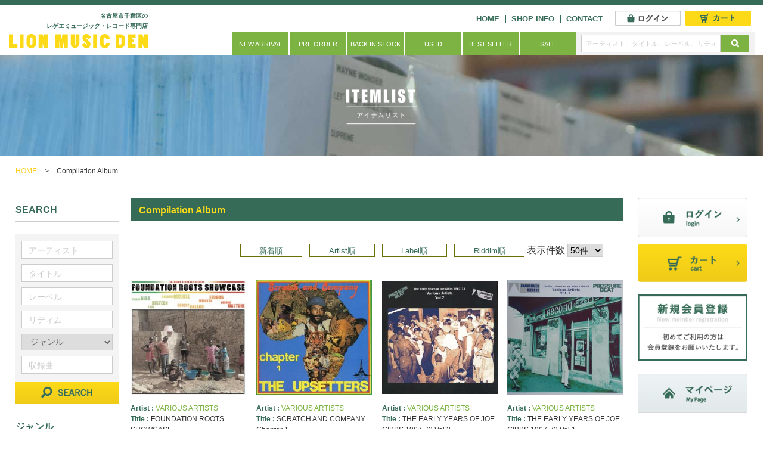

--- FILE ---
content_type: text/html; charset=UTF-8
request_url: https://www.lionmusicden.com/products/list.php?category_id=53&parent_category_id=24
body_size: 24054
content:
<!DOCTYPE html>
<html lang="ja" dir="ltr">
<head>


<meta charset="UTF-8">


<title>Compilation Album | LION MUSIC DEN</title>

<meta http-equiv="X-UA-Compatible" content="IE=edge">
<meta name="viewport" content="width=device-width,initial-scale=1.0,minimum-scale=1.0,maximum-scale=1.0,user-scalable=no">
<meta name="format-detection" content="telephone=no">

<meta name="author" content="LION MUSIC DEN">
<meta name="description" content="Lion Music Denは名古屋市千種でレゲエレコードの販売を行なっております。オンラインショップの商品一覧ページです。">
<meta name="keywords" content="商品一覧,Lion Music Den,名古屋市,千種,レゲエ,レコード,CD,販売,オンラインショップ,ライオン">

<!-- OGP -->
<meta property="og:type" content="article">
<meta property="og:url" content="https://www.lionmusicden.com/">
<meta property="og:title" content="Compilation Album | LION MUSIC DEN">
<meta property="og:image" content="/user_data/packages/default/img/og_img.png">
<meta property="og:site_name" content="LION MUSIC DEN">
<meta property="og:description" content="Lion Music Denは名古屋市千種でレゲエレコードの販売を行なっております。オンラインショップの商品一覧ページです。">
<meta name="twitter:card" content="summary" />

<meta name="twitter:image" content="https://www.lionmusicden.com//user_data/packages/default/img/summry.jpg" />



<link rel="stylesheet" href="/js/jquery.colorbox/colorbox.css">
<link rel="stylesheet" href="/user_data/packages/default/css/default.css" media="screen,print">
<link rel="stylesheet" href="/user_data/packages/default/css/font-awesome.min.css" media="screen,print">
<link rel="stylesheet" href="/user_data/packages/default/css/import.css" media="screen,print">
<link rel="stylesheet" href="/user_data/packages/default/css/main.css" media="screen,print">



<link rel="alternate" type="application/rss+xml" title="RSS" href="https://www.lionmusicden.com/rss/">

<link rel="shortcut icon" href="/user_data/packages/default/img/favicon.ico">
<link rel="icon" type="image/png" href="/user_data/packages/default/img/favicon.png">
<link rel="apple-touch-icon-precomposed" href="/user_data/packages/default/img/apple-touch-icon-152x152.png">

<!--[if lt IE 9]>
<script src="/js/jquery-1.11.1.min.js"></script>
<![endif]-->
<!--[if gte IE 9]><!-->
<script src="/js/jquery-2.1.1.min.js"></script>
<!--<![endif]-->

<script type="text/javascript" src="/js/eccube.js"></script>
<!-- #2342 次期メジャーバージョン(2.14)にてeccube.legacy.jsは削除予定.モジュール、プラグインの互換性を考慮して2.13では残します. -->
<script type="text/javascript" src="/js/eccube.legacy.js"></script>
<script type="text/javascript" src="/js/jquery.colorbox/jquery.colorbox-min.js"></script>
<script src="/user_data/packages/default/js/jquery-1.11.0.min.js"></script>
<script src="/user_data/packages/default/js/response.min.js"> </script>
<script src="/user_data/packages/default/js/over.js"></script>
<script src="/user_data/packages/default/js/slip.js"></script>
<script src="/user_data/packages/default/js/pageTop.js"></script>
<script src="/user_data/packages/default/js/jquery.matchHeight.js"></script>





<script>
function fnSetClassCategories(form, classcat_id2_selected) {
	var $form = $(form);
	var product_id = $form.find('input[name=product_id]').val();
	var $sele1 = $form.find('select[name=classcategory_id1]');
	var $sele2 = $form.find('select[name=classcategory_id2]');
	eccube.setClassCategories($form, product_id, $sele1, $sele2, classcat_id2_selected);
}

// 並び順を変更
function fnChangeOrderby(orderby) {
	eccube.setValue('orderby', orderby);
	eccube.setValue('pageno', 1);
	eccube.submitForm();
}

// 表示件数を変更
function fnChangeDispNumber(dispNumber) {
	eccube.setValue('disp_number', dispNumber);
	eccube.setValue('pageno', 1);
	eccube.submitForm();
}

// カゴに入れる
function fnInCart(productForm) {
	var searchForm = $("#form1");
	var cartForm = $(productForm);
	// 検索条件を引き継ぐ
	var hiddenValues = ['mode','category_id','maker_id','name','orderby','disp_number','pageno','rnd'];
	$.each(hiddenValues, function(){
		// 商品別のフォームに検索条件の値があれば上書き
		if (cartForm.has('input[name='+this+']').length != 0) {
			cartForm.find('input[name='+this+']').val(searchForm.find('input[name='+this+']').val());
		}
		// なければ追加
		else {
			cartForm.append($('<input type="hidden" />').attr("name", this).val(searchForm.find('input[name='+this+']').val()));
		}
	});
	// 商品別のフォームを送信
	cartForm.submit();
}
</script>


<script>

var $1110 = jQuery.noConflict();



	$1110(document).ready(function(){

		$1110('#side > ul > li').matchHeight();

		//SPフッター・side
		$1110(".pull-down-inner").on("click", function() {
			$1110(this).toggleClass("active");
			$1110(this).next(".pull-down-list").slideToggle();
		});

			$1110('.list_text').matchHeight();
		$1110('.cart_area').matchHeight();
		$1110('.product_list').matchHeight();
	
	
	});

</script>


<!--[if lt IE 9]>
<script src="/user_data/packages/default/js/html5.js"></script>
<script src="/user_data/packages/default/js/css3-mediaqueries.js"></script>
<![endif]-->


</head>

<body  id="pTop" class="LC_Page" data-responsejs='{ "create": [ { "prop": "width", "prefix": "src", "lazy": true, "breakpoints": [0,592,1001] } ]}'>


<!-- #header -->
<header>
	<div class="header_in cf">
		<ul class="logoBox cf">
			<li><h1>名古屋市千種区の<br class="rwd_01" />
			レゲエミュージック・レコード専門店</h1></li>
			<li class="logo"><a href="/?itemnoflg=1"><img src="/user_data/packages/default/img/logo.png" alt="LION MUSIC DEN"></a></li>
		</ul>
		
		<div class="naviBox cf">
			<ul class="headerUl pc cf">
				<li><a href="/?itemnoflg=1">HOME</a></li>
				<li><a href="/abouts/?itemnoflg=1">SHOP INFO</a></li>
				<li><a href="/contact/?itemnoflg=1">CONTACT</a></li>
				
								<li class="h_login"><a href="/mypage/login.php?itemnoflg=1"><img src="/user_data/packages/default/img/h_login.png" alt="ログイン"></a></li>
								
				<li class="h_cart"><a href="/cart/?itemnoflg=1"><img src="/user_data/packages/default/img/h_cart.png" alt="カート"></a></li>
			</ul>
			
			<nav class="pc">
				<form name="search_form" id="search_form" method="get" action="/products/list.php">
				<input type="hidden" name="transactionid" value="471de19ca177aa038af8c2461a150846fab921bf">
				
				<ul>
					<li><a href="/products/list.php?category_id=7?itemnoflg=1">NEW ARRIVAL</a></li>
					<li><a href="/products/list.php?category_id=8?itemnoflg=1">PRE ORDER</a></li>
					<li><a href="/products/list.php?category_id=9?itemnoflg=1">BACK IN STOCK</a></li>
					<li><a href="/products/list.php?category_id=10?itemnoflg=1">USED</a></li>
					<li><a href="/products/list.php?category_id=11?itemnoflg=1">BEST SELLER</a></li>
					<li><a href="/products/list.php?category_id=12?itemnoflg=1">SALE</a></li>
					<li class="h_search">
						<ul class="cf">
							<li class="serch"><input type="text" name="name" value="" placeholder="アーティスト、タイトル、レーベル、リディム"></li>
							<li class="serch_btn"><input type="image" class="login_btn" src="/user_data/packages/default/img/search_icon.png" name="search" alt="SEARCH"></li>
						</ul>
					</li>
				</ul>
				</form>
			</nav>
			
			<ul class="header_sp sp cf">
				<li class="telBtn sp"><a href="tel:0524396027"><i class="fa fa-phone"></i></a></li>
				<li class="menuBtn sp"><a href="#modal" id="naviOpen"><i class="fa fa-bars"></i></a></li>
			</ul>
		</div>
	</div>
	
	<div class="h_search sp">
		<form name="search_form" id="search_form" method="get" action="/products/list.php">
			<input type="hidden" name="transactionid" value="471de19ca177aa038af8c2461a150846fab921bf">
			<ul class="cf">
				<li class="serch"><input type="text" name="name" value="" placeholder="アーティスト、タイトル、レーベル、リディム"></li>
				<li class="serch_btn"><input type="image" class="login_btn" src="/user_data/packages/default/img/search_icon.png" name="search" alt="SEARCH"></li>
			</ul>
		</form>
	</div>
</header><!-- /#header -->

<!-- #cover -->

<div class="cover_in cover1">
	<h2 class="fade">
		<img src="/user_data/packages/default/img/cover_in_font01.png" alt="商品一覧" class="pc">
		<img src="/user_data/packages/default/img/cover_in_font01_sp.jpg" alt="商品一覧" class="sp">
	</h2>
</div>

		<!-- /#cover -->

<!-- #breadcrumb -->


		
	<ul class="pankuzu  cf">
			<li><a href="/">HOME</a> &gt;</li>
			<li>Compilation Album</li>
	</ul>



	<!-- /#breadcrumb -->

<!-- #main -->
<div id="sub_contents">
	<div class="col2AreaWrap cf">
		<div class="colAreaIn cf">
			<div id="main">
			

<script type="text/javascript">//<![CDATA[
	function fnSetClassCategories(form, classcat_id2_selected) {
		var $form = $(form);
		var product_id = $form.find('input[name=product_id]').val();
		var $sele1 = $form.find('select[name=classcategory_id1]');
		var $sele2 = $form.find('select[name=classcategory_id2]');
		eccube.setClassCategories($form, product_id, $sele1, $sele2, classcat_id2_selected);
	}
	// 並び順を変更
	function fnChangeOrderby(orderby) {
		eccube.setValue('orderby', orderby);
		eccube.setValue('pageno', 1);
		eccube.submitForm();
	}
	// 表示件数を変更
	function fnChangeDispNumber(dispNumber) {
		eccube.setValue('disp_number', dispNumber);
		eccube.setValue('pageno', 1);
		eccube.submitForm();
	}
	// カゴに入れる
	function fnInCart(productForm) {
		var searchForm = $("#form1");
		var cartForm = $(productForm);
		// 検索条件を引き継ぐ
		var hiddenValues = ['mode','category_id','maker_id','name','orderby','disp_number','pageno','rnd'];
		$.each(hiddenValues, function(){
			// 商品別のフォームに検索条件の値があれば上書き
			if (cartForm.has('input[name='+this+']').length != 0) {
				cartForm.find('input[name='+this+']').val(searchForm.find('input[name='+this+']').val());
			}
			// なければ追加
			else {
				cartForm.append($('<input type="hidden" />').attr("name", this).val(searchForm.find('input[name='+this+']').val()));
			}
		});
		// 商品別のフォームを送信
		cartForm.submit();
	}
//]]>


// オーディオNEXT再生制御
function audioPlay(btnid) {
		var audioTag = $(".listen_btn").find('audio');

		$(audioTag).each(function(i) {
				var audioTagId = $(this).attr('id');

				if (btnid != audioTagId) {
						document.getElementById(audioTagId).pause(); // 一時停止
						document.getElementById(audioTagId).currentTime = 0; // タイムラインゼロ
						//console.log(audioTagId);
				}

		});
}

</script>

<div id="undercolumn">
	<!--★タイトル★-->
		<h3 class="title">Compilation Album</h3>
	

	<form name="form1" id="form1" method="get" action="?">
		<input type="hidden" name="transactionid" value="471de19ca177aa038af8c2461a150846fab921bf" />
		<input type="hidden" name="mode" value="" />
				<input type="hidden" name="category_id" value="53" />
		<input type="hidden" name="maker_id" value="0" />
		<input type="hidden" name="name" value="" />
		<input type="hidden" name="artist" value="" />
		<input type="hidden" name="title" value="" />
		<input type="hidden" name="rebel" value="" />
		<input type="hidden" name="riddim" value="" />
		<input type="hidden" name="category_id" value="53" />
		<input type="hidden" name="recording" value="" />
		
						<input type="hidden" name="orderby" value="" />
		<input type="hidden" name="disp_number" value="50" />
		<input type="hidden" name="pageno" value="" />
				<input type="hidden" name="rnd" value="tho" />
	</form>

	<!--▼検索条件-->
		<!--▲検索条件-->

	<!--▼ページナビ(本文)-->
		<!--▲ページナビ(本文)-->


	<div class="productWrap cf">
	
					<!--▼件数-->
						<!--▲件数-->

			<!--▼ページナビ(上部)-->
			<form name="page_navi_top" id="page_navi_top" action="?">
				<input type="hidden" name="transactionid" value="471de19ca177aa038af8c2461a150846fab921bf" />
						<div class="pagenumber_area clearfix">
			<div class="change">
										<a href="javascript:fnChangeOrderby('date');">新着順</a>
				&nbsp;
										<a href="javascript:fnChangeOrderby('name');">Artist順</a>
				&nbsp;
										<a href="javascript:fnChangeOrderby('rebel');">Label順</a>
				&nbsp;
										<a href="javascript:fnChangeOrderby('riddim');">Riddim順</a>
												表示件数
				<select name="disp_number" onchange="javascript:fnChangeDispNumber(this.value);">
																		<option value="50" selected="selected" >50件</option>
																								<option value="100" >100件</option>
																								<option value="150" >150件</option>
															</select>
			</div>
			<div class="navi"><strong>1</strong> <a href="?category_id=53&amp;pageno=2" onclick="eccube.movePage('2'); return false;">2</a> <a href="?category_id=53&amp;pageno=3" onclick="eccube.movePage('3'); return false;">3</a>  <a href="?category_id=53&amp;pageno=2" onclick="eccube.movePage('2'); return false;">次へ&gt;&gt;</a></div>
		</div>
				</form>
			<!--▲ページナビ(上部)-->
		
						<!--▼商品-->


				<form name="product_form170404511" action="?" class="product_list list_left">
		
			<input type="hidden" name="transactionid" value="471de19ca177aa038af8c2461a150846fab921bf" />
			<input type="hidden" name="product_id" value="170404511" />
			<input type="hidden" name="product_class_id" id="product_class_id170404511" value="44551" />

			
			<div class="list_area clearfix">
				<a name="product170404511"></a>
				<div class="listphoto">
					<!--★画像★-->
					<a href="/products/detail.php?product_id=170404511">
						<img src="/upload/save_image/08021146_688d7c16025b0.jpg" alt="FOUNDATION ROOTS SHOWCASE" class="picture" /></a>
				</div>

				<div class="listrightbloc">

					
					<!--★コメント★-->
					<div class="listcomment list_text">
						<p>
															<span>Artist : </span><a href="/products/list.php?artist=VARIOUS ARTISTS">VARIOUS ARTISTS</a><br>
							
							<span>Title : </span>FOUNDATION ROOTS SHOWCASE<br>

															<span>Label : </span><a href="/products/list.php?rebel=ABENDIGO(Fr)">ABENDIGO(Fr)</a><br>
							

															<span>Riddim : </span><a href="/products/list.php?riddim="></a>
													</p>

												<p>
							フランスのABENDIGOレーベルからの初アルバム。
ライナーノーツによると70年代に後のRoots Radicsとな ...						</p>
						
												
						<p><a href="/products/detail.php?product_id=170404511" class="btn_style">詳しくはこちら</a></p>
					</div>

					<!--▼買い物カゴ-->
					<div class="cart_area cf">
						<div class="list_price">
							<div class="cartin cf">
								<span>
																										<img src="/user_data/packages/default/img/status_icon04.png" alt="LP" title="LP">
																									</span>

								
								<!--★価格★-->
								<div class="pricebox sale_price">
																		<span class="price">￥
										<span id="price02_default_170404511">4,500</span><span id="price02_dynamic_170404511"></span>
									</span>
								</div>
							</div>
						</div>

						
													<div class="list_quantity cf">
								
																<select name="quantity">
																		
									<option value="1">1</option>

																	</select>
								
								
								<div class="cartin_btn">
									<!--★カゴに入れる★-->
									<div id="cartbtn_default_170404511">
										<input type="image" id="cart170404511" src="/user_data/packages/default/img/btn_cartin.jpg" alt="カゴに入れる" onclick="fnInCart(this.form); return false;" class="hover_change_image" />
									</div>
									<div class="attention" id="cartbtn_dynamic_170404511"></div>
								</div>
								
							</div>

											</div>
					<!--▲買い物カゴ-->
				</div>
			</div>
		</form>
		<!--▲商品-->

		
	
		
						<!--▼商品-->


				<form name="product_form170403977" action="?" class="product_list">
		
			<input type="hidden" name="transactionid" value="471de19ca177aa038af8c2461a150846fab921bf" />
			<input type="hidden" name="product_id" value="170403977" />
			<input type="hidden" name="product_class_id" id="product_class_id170403977" value="44017" />

			
			<div class="list_area clearfix">
				<a name="product170403977"></a>
				<div class="listphoto">
					<!--★画像★-->
					<a href="/products/detail.php?product_id=170403977">
						<img src="/upload/save_image/04141717_67fcc4a996849.jpg" alt="SCRATCH AND COMPANY Chapter 1" class="picture" /></a>
				</div>

				<div class="listrightbloc">

					
					<!--★コメント★-->
					<div class="listcomment list_text">
						<p>
															<span>Artist : </span><a href="/products/list.php?artist=VARIOUS ARTISTS">VARIOUS ARTISTS</a><br>
							
							<span>Title : </span>SCRATCH AND COMPANY Chapter 1<br>

							<span>Label : </span>
																										<a href="/products/list.php?rebel=CLOCKTOWER">CLOCKTOWER</a>
																																			 / <a href="/products/list.php?rebel=Upsetter">Upsetter</a>
																																			 / <a href="/products/list.php?rebel=Studio 16(UK)">Studio 16(UK)</a><br />
																								

															<span>Riddim : </span><a href="/products/list.php?riddim="></a>
													</p>

												<p>
							81年に米CLOCKTOWERから出た傑作Lee Perry関係コンピが久々の復刻!
Perryの代表作『Super  ...						</p>
						
												
						<p><a href="/products/detail.php?product_id=170403977" class="btn_style">詳しくはこちら</a></p>
					</div>

					<!--▼買い物カゴ-->
					<div class="cart_area cf">
						<div class="list_price">
							<div class="cartin cf">
								<span>
																										<img src="/user_data/packages/default/img/status_icon04.png" alt="LP" title="LP">
																									</span>

								
								<!--★価格★-->
								<div class="pricebox sale_price">
																		<span class="price">￥
										<span id="price02_default_170403977">3,580</span><span id="price02_dynamic_170403977"></span>
									</span>
								</div>
							</div>
						</div>

						
													<div class="list_quantity cf">
								
																<select name="quantity">
																		
									<option value="1">1</option>

																		
									<option value="2">2</option>

																	</select>
								
								
								<div class="cartin_btn">
									<!--★カゴに入れる★-->
									<div id="cartbtn_default_170403977">
										<input type="image" id="cart170403977" src="/user_data/packages/default/img/btn_cartin.jpg" alt="カゴに入れる" onclick="fnInCart(this.form); return false;" class="hover_change_image" />
									</div>
									<div class="attention" id="cartbtn_dynamic_170403977"></div>
								</div>
								
							</div>

											</div>
					<!--▲買い物カゴ-->
				</div>
			</div>
		</form>
		<!--▲商品-->

		
	
		
						<!--▼商品-->


				<form name="product_form170402192" action="?" class="product_list">
		
			<input type="hidden" name="transactionid" value="471de19ca177aa038af8c2461a150846fab921bf" />
			<input type="hidden" name="product_id" value="170402192" />
			<input type="hidden" name="product_class_id" id="product_class_id170402192" value="42253" />

			
			<div class="list_area clearfix">
				<a name="product170402192"></a>
				<div class="listphoto">
					<!--★画像★-->
					<a href="/products/detail.php?product_id=170402192">
						<img src="/upload/save_image/05251654_66519944c7321.jpg" alt="THE EARLY YEARS OF JOE GIBBS 1967-73 Vol.2" class="picture" /></a>
				</div>

				<div class="listrightbloc">

					
					<!--★コメント★-->
					<div class="listcomment list_text">
						<p>
															<span>Artist : </span><a href="/products/list.php?artist=VARIOUS ARTISTS">VARIOUS ARTISTS</a><br>
							
							<span>Title : </span>THE EARLY YEARS OF JOE GIBBS 1967-73 Vol.2<br>

							<span>Label : </span>
																										<a href="/products/list.php?rebel=JOE GIBBS">JOE GIBBS</a>
																																			 / <a href="/products/list.php?rebel=Studio 16(UK)">Studio 16(UK)</a><br />
																								

															<span>Riddim : </span><a href="/products/list.php?riddim=[Early Reggae]">[Early Reggae]</a>
													</p>

												<p>
							【Joe Gibbsの前身レーベルAMALGAMATED / PRESSURE BEATシングル集】
かなりレアな曲多 ...						</p>
						
												
						<p><a href="/products/detail.php?product_id=170402192" class="btn_style">詳しくはこちら</a></p>
					</div>

					<!--▼買い物カゴ-->
					<div class="cart_area cf">
						<div class="list_price">
							<div class="cartin cf">
								<span>
																										<img src="/user_data/packages/default/img/status_icon04.png" alt="LP" title="LP">
																									</span>

								
								<!--★価格★-->
								<div class="pricebox sale_price">
																		<span class="price">￥
										<span id="price02_default_170402192">2,980</span><span id="price02_dynamic_170402192"></span>
									</span>
								</div>
							</div>
						</div>

						
													<p class="sold_out">SOLD OUT</p>
											</div>
					<!--▲買い物カゴ-->
				</div>
			</div>
		</form>
		<!--▲商品-->

		
	
		
						<!--▼商品-->


				<form name="product_form170402191" action="?" class="product_list">
		
			<input type="hidden" name="transactionid" value="471de19ca177aa038af8c2461a150846fab921bf" />
			<input type="hidden" name="product_id" value="170402191" />
			<input type="hidden" name="product_class_id" id="product_class_id170402191" value="42252" />

			
			<div class="list_area clearfix">
				<a name="product170402191"></a>
				<div class="listphoto">
					<!--★画像★-->
					<a href="/products/detail.php?product_id=170402191">
						<img src="/upload/save_image/05251651_66519894c75d8.jpg" alt="THE EARLY YEARS OF JOE GIBBS 1967-73 Vol.1" class="picture" /></a>
				</div>

				<div class="listrightbloc">

					
					<!--★コメント★-->
					<div class="listcomment list_text">
						<p>
															<span>Artist : </span><a href="/products/list.php?artist=VARIOUS ARTISTS">VARIOUS ARTISTS</a><br>
							
							<span>Title : </span>THE EARLY YEARS OF JOE GIBBS 1967-73 Vol.1<br>

							<span>Label : </span>
																										<a href="/products/list.php?rebel=JOE GIBBS">JOE GIBBS</a>
																																			 / <a href="/products/list.php?rebel=Studio 16(UK)">Studio 16(UK)</a><br />
																								

															<span>Riddim : </span><a href="/products/list.php?riddim=[Early Reggae]">[Early Reggae]</a>
													</p>

												<p>
							【Joe Gibbsの前身レーベルAMALGAMATED / PRESSURE BEATシングル集】
かなりレアな曲多 ...						</p>
						
												
						<p><a href="/products/detail.php?product_id=170402191" class="btn_style">詳しくはこちら</a></p>
					</div>

					<!--▼買い物カゴ-->
					<div class="cart_area cf">
						<div class="list_price">
							<div class="cartin cf">
								<span>
																										<img src="/user_data/packages/default/img/status_icon04.png" alt="LP" title="LP">
																									</span>

								
								<!--★価格★-->
								<div class="pricebox sale_price">
																		<span class="price">￥
										<span id="price02_default_170402191">2,980</span><span id="price02_dynamic_170402191"></span>
									</span>
								</div>
							</div>
						</div>

						
													<div class="list_quantity cf">
								
																<select name="quantity">
																		
									<option value="1">1</option>

																	</select>
								
								
								<div class="cartin_btn">
									<!--★カゴに入れる★-->
									<div id="cartbtn_default_170402191">
										<input type="image" id="cart170402191" src="/user_data/packages/default/img/btn_cartin.jpg" alt="カゴに入れる" onclick="fnInCart(this.form); return false;" class="hover_change_image" />
									</div>
									<div class="attention" id="cartbtn_dynamic_170402191"></div>
								</div>
								
							</div>

											</div>
					<!--▲買い物カゴ-->
				</div>
			</div>
		</form>
		<!--▲商品-->

		
	
		
						<!--▼商品-->


				<form name="product_form17038099" action="?" class="product_list list_left">
		
			<input type="hidden" name="transactionid" value="471de19ca177aa038af8c2461a150846fab921bf" />
			<input type="hidden" name="product_id" value="17038099" />
			<input type="hidden" name="product_class_id" id="product_class_id17038099" value="38127" />

			
			<div class="list_area clearfix">
				<a name="product17038099"></a>
				<div class="listphoto">
					<!--★画像★-->
					<a href="/products/detail.php?product_id=17038099">
						<img src="/upload/save_image/11081454_5be3cf88cea32.jpg" alt="CHRISTMAS VIBES" class="picture" /></a>
				</div>

				<div class="listrightbloc">

					
					<!--★コメント★-->
					<div class="listcomment list_text">
						<p>
															<span>Artist : </span><a href="/products/list.php?artist=VARIOUS ARTISTS">VARIOUS ARTISTS</a><br>
							
							<span>Title : </span>CHRISTMAS VIBES<br>

							<span>Label : </span>
																										<a href="/products/list.php?rebel=COXSONE">COXSONE</a>
																																			 / <a href="/products/list.php?rebel=STUDIO ONE(US)">STUDIO ONE(US)</a><br />
																								

															<span>Riddim : </span><a href="/products/list.php?riddim=【X’mas】">【X’mas】</a>
													</p>

												<p>
							【USED/中古】
[Condition]Vinyl: VG+/VG+ 、Jacket: VG+

スタジオワン・ ...						</p>
						
												
						<p><a href="/products/detail.php?product_id=17038099" class="btn_style">詳しくはこちら</a></p>
					</div>

					<!--▼買い物カゴ-->
					<div class="cart_area cf">
						<div class="list_price">
							<div class="cartin cf">
								<span>
																										<img src="/user_data/packages/default/img/status_icon04.png" alt="LP" title="LP">
																									</span>

								
								<!--★価格★-->
								<div class="pricebox sale_price">
																		<span class="price">￥
										<span id="price02_default_17038099">4,500</span><span id="price02_dynamic_17038099"></span>
									</span>
								</div>
							</div>
						</div>

						
													<p class="sold_out">SOLD OUT</p>
											</div>
					<!--▲買い物カゴ-->
				</div>
			</div>
		</form>
		<!--▲商品-->

		
	
		
						<!--▼商品-->


				<form name="product_form17035204" action="?" class="product_list">
		
			<input type="hidden" name="transactionid" value="471de19ca177aa038af8c2461a150846fab921bf" />
			<input type="hidden" name="product_id" value="17035204" />
			<input type="hidden" name="product_class_id" id="product_class_id17035204" value="35284" />

			
			<div class="list_area clearfix">
				<a name="product17035204"></a>
				<div class="listphoto">
					<!--★画像★-->
					<a href="/products/detail.php?product_id=17035204">
						<img src="/upload/save_image/08201934_611f852b19d73.jpg" alt="KING OF THE DUB ROCK 3" class="picture" /></a>
				</div>

				<div class="listrightbloc">

					
					<!--★コメント★-->
					<div class="listcomment list_text">
						<p>
															<span>Artist : </span><a href="/products/list.php?artist=VARIOUS ARTISTS">VARIOUS ARTISTS</a><br>
							
							<span>Title : </span>KING OF THE DUB ROCK 3<br>

															<span>Label : </span><a href="/products/list.php?rebel=JAHSOLIDROCK(UK)">JAHSOLIDROCK(UK)</a><br>
							

															<span>Riddim : </span><a href="/products/list.php?riddim="></a>
													</p>

												<p>
							UKの大御所サウンドSIR COXSON SOUNDの名作シリーズ第3弾!伝説のサウンドマンでありレコードプロデューサー ...						</p>
						
												
						<p><a href="/products/detail.php?product_id=17035204" class="btn_style">詳しくはこちら</a></p>
					</div>

					<!--▼買い物カゴ-->
					<div class="cart_area cf">
						<div class="list_price">
							<div class="cartin cf">
								<span>
																										<img src="/user_data/packages/default/img/status_icon04.png" alt="LP" title="LP">
																									</span>

								
								<!--★価格★-->
								<div class="pricebox sale_price">
																		<span class="price">￥
										<span id="price02_default_17035204">3,680</span><span id="price02_dynamic_17035204"></span>
									</span>
								</div>
							</div>
						</div>

						
													<div class="list_quantity cf">
								
																<select name="quantity">
																		
									<option value="1">1</option>

																	</select>
								
								
								<div class="cartin_btn">
									<!--★カゴに入れる★-->
									<div id="cartbtn_default_17035204">
										<input type="image" id="cart17035204" src="/user_data/packages/default/img/btn_cartin.jpg" alt="カゴに入れる" onclick="fnInCart(this.form); return false;" class="hover_change_image" />
									</div>
									<div class="attention" id="cartbtn_dynamic_17035204"></div>
								</div>
								
							</div>

											</div>
					<!--▲買い物カゴ-->
				</div>
			</div>
		</form>
		<!--▲商品-->

		
	
		
						<!--▼商品-->


				<form name="product_form17034823" action="?" class="product_list">
		
			<input type="hidden" name="transactionid" value="471de19ca177aa038af8c2461a150846fab921bf" />
			<input type="hidden" name="product_id" value="17034823" />
			<input type="hidden" name="product_class_id" id="product_class_id17034823" value="34913" />

			
			<div class="list_area clearfix">
				<a name="product17034823"></a>
				<div class="listphoto">
					<!--★画像★-->
					<a href="/products/detail.php?product_id=17034823">
						<img src="/upload/save_image/06131143_5b2084dda400a.jpg" alt="STUDIO ONE ROOTS(2LP/Special Blue Vinyl))" class="picture" /></a>
				</div>

				<div class="listrightbloc">

					
					<!--★コメント★-->
					<div class="listcomment list_text">
						<p>
															<span>Artist : </span><a href="/products/list.php?artist=VARIOUS ARTISTS">VARIOUS ARTISTS</a><br>
							
							<span>Title : </span>STUDIO ONE ROOTS(2LP/Special Blue Vinyl))<br>

							<span>Label : </span>
																										<a href="/products/list.php?rebel=SOUL JAZZ">SOUL JAZZ</a>
																																			 / <a href="/products/list.php?rebel=STUIDO ONE">STUIDO ONE</a><br />
																								

															<span>Riddim : </span><a href="/products/list.php?riddim="></a>
													</p>

												<p>
							【SOUL JAZZのスタワン・カタログの中でも屈指の名コンピが発売20周年記念盤で限定再発!】
このアルバムによって ...						</p>
						
												
						<p><a href="/products/detail.php?product_id=17034823" class="btn_style">詳しくはこちら</a></p>
					</div>

					<!--▼買い物カゴ-->
					<div class="cart_area cf">
						<div class="list_price">
							<div class="cartin cf">
								<span>
																										<img src="/user_data/packages/default/img/status_icon04.png" alt="LP" title="LP">
																									</span>

								
								<!--★価格★-->
								<div class="pricebox sale_price">
																		<span class="price">￥
										<span id="price02_default_17034823">4,180</span><span id="price02_dynamic_17034823"></span>
									</span>
								</div>
							</div>
						</div>

						
													<p class="sold_out">SOLD OUT</p>
											</div>
					<!--▲買い物カゴ-->
				</div>
			</div>
		</form>
		<!--▲商品-->

		
	
		
						<!--▼商品-->


				<form name="product_form17030103" action="?" class="product_list">
		
			<input type="hidden" name="transactionid" value="471de19ca177aa038af8c2461a150846fab921bf" />
			<input type="hidden" name="product_id" value="17030103" />
			<input type="hidden" name="product_class_id" id="product_class_id17030103" value="30125" />

			
			<div class="list_area clearfix">
				<a name="product17030103"></a>
				<div class="listphoto">
					<!--★画像★-->
					<a href="/products/detail.php?product_id=17030103">
						<img src="/upload/save_image/19SEP-LP08.jpg" alt="RED GOLD GREEN &amp; BLUE(2LP/Gatefold)" class="picture" /></a>
				</div>

				<div class="listrightbloc">

					
					<!--★コメント★-->
					<div class="listcomment list_text">
						<p>
															<span>Artist : </span><a href="/products/list.php?artist=VARIOUS ARTISTS">VARIOUS ARTISTS</a><br>
							
							<span>Title : </span>RED GOLD GREEN &amp; BLUE(2LP/Gatefold)<br>

															<span>Label : </span><a href="/products/list.php?rebel=TROJAN JAMAICA(UK)">TROJAN JAMAICA(UK)</a><br>
							

															<span>Riddim : </span><a href="/products/list.php?riddim="></a>
													</p>

												<p>
							あのリンゴ・スターの息子Zak StarkeyとSshh Liguzによって設立された新レーベルTrojan Jamai ...						</p>
						
												
						<p><a href="/products/detail.php?product_id=17030103" class="btn_style">詳しくはこちら</a></p>
					</div>

					<!--▼買い物カゴ-->
					<div class="cart_area cf">
						<div class="list_price">
							<div class="cartin cf">
								<span>
																										<img src="/user_data/packages/default/img/status_icon04.png" alt="LP" title="LP">
																									</span>

								
								<!--★価格★-->
								<div class="pricebox sale_price">
																		<span class="price">￥
										<span id="price02_default_17030103">3,980</span><span id="price02_dynamic_17030103"></span>
									</span>
								</div>
							</div>
						</div>

												<p class="listen_btn">
						<audio src="/upload/save_music/19SEP-LP08.mp3" controls controlslist="nodownload" preload="none" id="music_17030103" class="music_list" onplay="audioPlay(this.id);">
						あなたのブラウザーは <code>audio</code> 要素をサポートしていません。
						</audio>
						</p>
						
													<p class="sold_out">SOLD OUT</p>
											</div>
					<!--▲買い物カゴ-->
				</div>
			</div>
		</form>
		<!--▲商品-->

		
	
		
						<!--▼商品-->


				<form name="product_form17030108" action="?" class="product_list list_left">
		
			<input type="hidden" name="transactionid" value="471de19ca177aa038af8c2461a150846fab921bf" />
			<input type="hidden" name="product_id" value="17030108" />
			<input type="hidden" name="product_class_id" id="product_class_id17030108" value="30130" />

			
			<div class="list_area clearfix">
				<a name="product17030108"></a>
				<div class="listphoto">
					<!--★画像★-->
					<a href="/products/detail.php?product_id=17030108">
						<img src="/upload/save_image/19SEP-LP03.jpg" alt="GREATEST JAMAICAN BEAT(Orange Vinyl)" class="picture" /></a>
				</div>

				<div class="listrightbloc">

					
					<!--★コメント★-->
					<div class="listcomment list_text">
						<p>
															<span>Artist : </span><a href="/products/list.php?artist=VARIOUS ARTISTS">VARIOUS ARTISTS</a><br>
							
							<span>Title : </span>GREATEST JAMAICAN BEAT(Orange Vinyl)<br>

							<span>Label : </span>
																										<a href="/products/list.php?rebel=MUSIC ON VINYL(UK)">MUSIC ON VINYL(UK)</a>
																																			 / <a href="/products/list.php?rebel=Treasure Isle">Treasure Isle</a><br />
																								

															<span>Riddim : </span><a href="/products/list.php?riddim="></a>
													</p>

												<p>
							1968 UK Doctor Bird盤の復刻。Treasure Isle産Rock Steadyの名曲とTommy M ...						</p>
						
												
						<p><a href="/products/detail.php?product_id=17030108" class="btn_style">詳しくはこちら</a></p>
					</div>

					<!--▼買い物カゴ-->
					<div class="cart_area cf">
						<div class="list_price">
							<div class="cartin cf">
								<span>
																										<img src="/user_data/packages/default/img/status_icon04.png" alt="LP" title="LP">
																									</span>

								
								<!--★価格★-->
								<div class="pricebox sale_price">
																		<span class="price">￥
										<span id="price02_default_17030108">3,280</span><span id="price02_dynamic_17030108"></span>
									</span>
								</div>
							</div>
						</div>

						
													<div class="list_quantity cf">
								
																<select name="quantity">
																		
									<option value="1">1</option>

																	</select>
								
								
								<div class="cartin_btn">
									<!--★カゴに入れる★-->
									<div id="cartbtn_default_17030108">
										<input type="image" id="cart17030108" src="/user_data/packages/default/img/btn_cartin.jpg" alt="カゴに入れる" onclick="fnInCart(this.form); return false;" class="hover_change_image" />
									</div>
									<div class="attention" id="cartbtn_dynamic_17030108"></div>
								</div>
								
							</div>

											</div>
					<!--▲買い物カゴ-->
				</div>
			</div>
		</form>
		<!--▲商品-->

		
	
		
						<!--▼商品-->


				<form name="product_form17028145" action="?" class="product_list">
		
			<input type="hidden" name="transactionid" value="471de19ca177aa038af8c2461a150846fab921bf" />
			<input type="hidden" name="product_id" value="17028145" />
			<input type="hidden" name="product_class_id" id="product_class_id17028145" value="28307" />

			
			<div class="list_area clearfix">
				<a name="product17028145"></a>
				<div class="listphoto">
					<!--★画像★-->
					<a href="/products/detail.php?product_id=17028145">
						<img src="/upload/save_image/LP1483.jpg" alt="SPOTLIGHT ON REGGAE VOL.5" class="picture" /></a>
				</div>

				<div class="listrightbloc">

					
					<!--★コメント★-->
					<div class="listcomment list_text">
						<p>
															<span>Artist : </span><a href="/products/list.php?artist=VARIOUS ARTISTS">VARIOUS ARTISTS</a><br>
							
							<span>Title : </span>SPOTLIGHT ON REGGAE VOL.5<br>

															<span>Label : </span><a href="/products/list.php?rebel=ROCKY ONE(US)/Joe Gibbs">ROCKY ONE(US)/Joe Gibbs</a><br>
							

															<span>Riddim : </span><a href="/products/list.php?riddim="></a>
													</p>

												<p>
							A:Early 80&#039;s、B:Late 70&#039;sシングル集						</p>
						
												
						<p><a href="/products/detail.php?product_id=17028145" class="btn_style">詳しくはこちら</a></p>
					</div>

					<!--▼買い物カゴ-->
					<div class="cart_area cf">
						<div class="list_price">
							<div class="cartin cf">
								<span>
																										<img src="/user_data/packages/default/img/status_icon04.png" alt="LP" title="LP">
																									</span>

								
								<!--★価格★-->
								<div class="pricebox sale_price">
																		<span class="price">￥
										<span id="price02_default_17028145">1,880</span><span id="price02_dynamic_17028145"></span>
									</span>
								</div>
							</div>
						</div>

						
													<div class="list_quantity cf">
								
																<select name="quantity">
																		
									<option value="1">1</option>

																	</select>
								
								
								<div class="cartin_btn">
									<!--★カゴに入れる★-->
									<div id="cartbtn_default_17028145">
										<input type="image" id="cart17028145" src="/user_data/packages/default/img/btn_cartin.jpg" alt="カゴに入れる" onclick="fnInCart(this.form); return false;" class="hover_change_image" />
									</div>
									<div class="attention" id="cartbtn_dynamic_17028145"></div>
								</div>
								
							</div>

											</div>
					<!--▲買い物カゴ-->
				</div>
			</div>
		</form>
		<!--▲商品-->

		
	
		
						<!--▼商品-->


				<form name="product_form17028146" action="?" class="product_list">
		
			<input type="hidden" name="transactionid" value="471de19ca177aa038af8c2461a150846fab921bf" />
			<input type="hidden" name="product_id" value="17028146" />
			<input type="hidden" name="product_class_id" id="product_class_id17028146" value="28308" />

			
			<div class="list_area clearfix">
				<a name="product17028146"></a>
				<div class="listphoto">
					<!--★画像★-->
					<a href="/products/detail.php?product_id=17028146">
						<img src="/upload/save_image/LP2856.jpg" alt="ORIGINAL DJ CLASSICS From Joe Gibbs Library Vol. 2" class="picture" /></a>
				</div>

				<div class="listrightbloc">

					
					<!--★コメント★-->
					<div class="listcomment list_text">
						<p>
															<span>Artist : </span><a href="/products/list.php?artist=VARIOUS ARTISTS">VARIOUS ARTISTS</a><br>
							
							<span>Title : </span>ORIGINAL DJ CLASSICS From Joe Gibbs Library Vol. 2<br>

															<span>Label : </span><a href="/products/list.php?rebel=ROCKY ONE(US)/Joe Gibbs">ROCKY ONE(US)/Joe Gibbs</a><br>
							

															<span>Riddim : </span><a href="/products/list.php?riddim="></a>
													</p>

												<p>
							Late 70&#039;s〜Early 80&#039;s DJシングル集						</p>
						
												
						<p><a href="/products/detail.php?product_id=17028146" class="btn_style">詳しくはこちら</a></p>
					</div>

					<!--▼買い物カゴ-->
					<div class="cart_area cf">
						<div class="list_price">
							<div class="cartin cf">
								<span>
																										<img src="/user_data/packages/default/img/status_icon04.png" alt="LP" title="LP">
																									</span>

								
								<!--★価格★-->
								<div class="pricebox sale_price">
																		<span class="price">￥
										<span id="price02_default_17028146">1,880</span><span id="price02_dynamic_17028146"></span>
									</span>
								</div>
							</div>
						</div>

						
													<div class="list_quantity cf">
								
																<select name="quantity">
																		
									<option value="1">1</option>

																		
									<option value="2">2</option>

																	</select>
								
								
								<div class="cartin_btn">
									<!--★カゴに入れる★-->
									<div id="cartbtn_default_17028146">
										<input type="image" id="cart17028146" src="/user_data/packages/default/img/btn_cartin.jpg" alt="カゴに入れる" onclick="fnInCart(this.form); return false;" class="hover_change_image" />
									</div>
									<div class="attention" id="cartbtn_dynamic_17028146"></div>
								</div>
								
							</div>

											</div>
					<!--▲買い物カゴ-->
				</div>
			</div>
		</form>
		<!--▲商品-->

		
	
		
						<!--▼商品-->


				<form name="product_form17027764" action="?" class="product_list">
		
			<input type="hidden" name="transactionid" value="471de19ca177aa038af8c2461a150846fab921bf" />
			<input type="hidden" name="product_id" value="17027764" />
			<input type="hidden" name="product_class_id" id="product_class_id17027764" value="27926" />

			
			<div class="list_area clearfix">
				<a name="product17027764"></a>
				<div class="listphoto">
					<!--★画像★-->
					<a href="/products/detail.php?product_id=17027764">
						<img src="/upload/save_image/11081635_5be3e72aa460d.jpg" alt="YARD STYLE CHRISTMAS" class="picture" /></a>
				</div>

				<div class="listrightbloc">

					
					<!--★コメント★-->
					<div class="listcomment list_text">
						<p>
															<span>Artist : </span><a href="/products/list.php?artist=VARIOUS ARTISTS">VARIOUS ARTISTS</a><br>
							
							<span>Title : </span>YARD STYLE CHRISTMAS<br>

															<span>Label : </span><a href="/products/list.php?rebel=VP">VP</a><br>
							

															<span>Riddim : </span><a href="/products/list.php?riddim=【X’mas】">【X’mas】</a>
													</p>

												<p>
							[West Side]
1. The Tamlins &amp; Trinity  -Silent Night
2. Bar ...						</p>
						
												
						<p><a href="/products/detail.php?product_id=17027764" class="btn_style">詳しくはこちら</a></p>
					</div>

					<!--▼買い物カゴ-->
					<div class="cart_area cf">
						<div class="list_price">
							<div class="cartin cf">
								<span>
																										<img src="/user_data/packages/default/img/status_icon04.png" alt="LP" title="LP">
																									</span>

								
								<!--★価格★-->
								<div class="pricebox sale_price">
																		<span class="price">￥
										<span id="price02_default_17027764">2,480</span><span id="price02_dynamic_17027764"></span>
									</span>
								</div>
							</div>
						</div>

						
													<p class="sold_out">SOLD OUT</p>
											</div>
					<!--▲買い物カゴ-->
				</div>
			</div>
		</form>
		<!--▲商品-->

		
	
		
						<!--▼商品-->


				<form name="product_form17026802" action="?" class="product_list list_left">
		
			<input type="hidden" name="transactionid" value="471de19ca177aa038af8c2461a150846fab921bf" />
			<input type="hidden" name="product_id" value="17026802" />
			<input type="hidden" name="product_class_id" id="product_class_id17026802" value="26960" />

			
			<div class="list_area clearfix">
				<a name="product17026802"></a>
				<div class="listphoto">
					<!--★画像★-->
					<a href="/products/detail.php?product_id=17026802">
						<img src="/upload/save_image/07021603_5b39ce2baebf0.jpg" alt="THE INSEPARABLE REGGAE FAMILY(2CD)" class="picture" /></a>
				</div>

				<div class="listrightbloc">

					
					<!--★コメント★-->
					<div class="listcomment list_text">
						<p>
															<span>Artist : </span><a href="/products/list.php?artist=VARIOUS ARTISTS">VARIOUS ARTISTS</a><br>
							
							<span>Title : </span>THE INSEPARABLE REGGAE FAMILY(2CD)<br>

															<span>Label : </span><a href="/products/list.php?rebel=TADS(US)">TADS(US)</a><br>
							

															<span>Riddim : </span><a href="/products/list.php?riddim="></a>
													</p>

												<p>
							TADSお得意のコンセプトが良く分からないコンピレーション。ジャケに大きくDennis Brownと書いてあるがデニスの ...						</p>
						
												
						<p><a href="/products/detail.php?product_id=17026802" class="btn_style">詳しくはこちら</a></p>
					</div>

					<!--▼買い物カゴ-->
					<div class="cart_area cf">
						<div class="list_price">
							<div class="cartin cf">
								<span>
																										<img src="/user_data/packages/default/img/status_icon05.png" alt="CD" title="CD">
																									</span>

								
								<!--★価格★-->
								<div class="pricebox sale_price">
																		<span class="price">￥
										<span id="price02_default_17026802">2,980</span><span id="price02_dynamic_17026802"></span>
									</span>
								</div>
							</div>
						</div>

						
													<p class="sold_out">SOLD OUT</p>
											</div>
					<!--▲買い物カゴ-->
				</div>
			</div>
		</form>
		<!--▲商品-->

		
	
		
						<!--▼商品-->


				<form name="product_form17026470" action="?" class="product_list">
		
			<input type="hidden" name="transactionid" value="471de19ca177aa038af8c2461a150846fab921bf" />
			<input type="hidden" name="product_id" value="17026470" />
			<input type="hidden" name="product_class_id" id="product_class_id17026470" value="26626" />

			
			<div class="list_area clearfix">
				<a name="product17026470"></a>
				<div class="listphoto">
					<!--★画像★-->
					<a href="/products/detail.php?product_id=17026470">
						<img src="/upload/save_image/UNDREC008.jpg" alt="RAGGAMUFFIN POWER" class="picture" /></a>
				</div>

				<div class="listrightbloc">

					
					<!--★コメント★-->
					<div class="listcomment list_text">
						<p>
															<span>Artist : </span><a href="/products/list.php?artist=VARIOUS ARTISTS">VARIOUS ARTISTS</a><br>
							
							<span>Title : </span>RAGGAMUFFIN POWER<br>

							<span>Label : </span>
																										<a href="/products/list.php?rebel=UNDISPUTED(EU)">UNDISPUTED(EU)</a>
																																			 / <a href="/products/list.php?rebel=FURYBASS">FURYBASS</a><br />
																								

															<span>Riddim : </span><a href="/products/list.php?riddim="></a>
													</p>

												<p>
							フランスのFury Bass Sound Systemが制作した5リディム10曲コンピ。どのリディムも何らかの過去のオケ ...						</p>
						
												
						<p><a href="/products/detail.php?product_id=17026470" class="btn_style">詳しくはこちら</a></p>
					</div>

					<!--▼買い物カゴ-->
					<div class="cart_area cf">
						<div class="list_price">
							<div class="cartin cf">
								<span>
																										<img src="/user_data/packages/default/img/status_icon04.png" alt="LP" title="LP">
																									</span>

								
								<!--★価格★-->
								<div class="pricebox sale_price">
																		<span class="price">￥
										<span id="price02_default_17026470">2,580</span><span id="price02_dynamic_17026470"></span>
									</span>
								</div>
							</div>
						</div>

						
													<div class="list_quantity cf">
								
																<select name="quantity">
																		
									<option value="1">1</option>

																		
									<option value="2">2</option>

																	</select>
								
								
								<div class="cartin_btn">
									<!--★カゴに入れる★-->
									<div id="cartbtn_default_17026470">
										<input type="image" id="cart17026470" src="/user_data/packages/default/img/btn_cartin.jpg" alt="カゴに入れる" onclick="fnInCart(this.form); return false;" class="hover_change_image" />
									</div>
									<div class="attention" id="cartbtn_dynamic_17026470"></div>
								</div>
								
							</div>

											</div>
					<!--▲買い物カゴ-->
				</div>
			</div>
		</form>
		<!--▲商品-->

		
	
		
						<!--▼商品-->


				<form name="product_form17004983" action="?" class="product_list">
		
			<input type="hidden" name="transactionid" value="471de19ca177aa038af8c2461a150846fab921bf" />
			<input type="hidden" name="product_id" value="17004983" />
			<input type="hidden" name="product_class_id" id="product_class_id17004983" value="5123" />

			
			<div class="list_area clearfix">
				<a name="product17004983"></a>
				<div class="listphoto">
					<!--★画像★-->
					<a href="/products/detail.php?product_id=17004983">
						<img src="/upload/save_image/03271901_5aba166a14687.jpg" alt="STUDIO ONE SOUL 2(2LP)" class="picture" /></a>
				</div>

				<div class="listrightbloc">

					
					<!--★コメント★-->
					<div class="listcomment list_text">
						<p>
															<span>Artist : </span><a href="/products/list.php?artist=VARIOUS ARTISTS">VARIOUS ARTISTS</a><br>
							
							<span>Title : </span>STUDIO ONE SOUL 2(2LP)<br>

							<span>Label : </span>
																										<a href="/products/list.php?rebel=SOUL JAZZ">SOUL JAZZ</a>
																																			 / <a href="/products/list.php?rebel=STUIDO ONE">STUIDO ONE</a><br />
																								

															<span>Riddim : </span><a href="/products/list.php?riddim="></a>
													</p>

												<p>
							SOUL MUSICに影響を受けた70&#039;s スタワン・レゲエ集第2弾!


1. Westbound Train  ...						</p>
						
												
						<p><a href="/products/detail.php?product_id=17004983" class="btn_style">詳しくはこちら</a></p>
					</div>

					<!--▼買い物カゴ-->
					<div class="cart_area cf">
						<div class="list_price">
							<div class="cartin cf">
								<span>
																										<img src="/user_data/packages/default/img/status_icon04.png" alt="LP" title="LP">
																									</span>

								
								<!--★価格★-->
								<div class="pricebox sale_price">
																		<span class="price">￥
										<span id="price02_default_17004983">3,980</span><span id="price02_dynamic_17004983"></span>
									</span>
								</div>
							</div>
						</div>

						
													<p class="sold_out">SOLD OUT</p>
											</div>
					<!--▲買い物カゴ-->
				</div>
			</div>
		</form>
		<!--▲商品-->

		
	
		
						<!--▼商品-->


				<form name="product_form17025761" action="?" class="product_list">
		
			<input type="hidden" name="transactionid" value="471de19ca177aa038af8c2461a150846fab921bf" />
			<input type="hidden" name="product_id" value="17025761" />
			<input type="hidden" name="product_class_id" id="product_class_id17025761" value="25907" />

			
			<div class="list_area clearfix">
				<a name="product17025761"></a>
				<div class="listphoto">
					<!--★画像★-->
					<a href="/products/detail.php?product_id=17025761">
						<img src="/upload/save_image/17JULY-CD04.jpg" alt="REGGAE GOLD 2K17(2CD)" class="picture" /></a>
				</div>

				<div class="listrightbloc">

					
					<!--★コメント★-->
					<div class="listcomment list_text">
						<p>
															<span>Artist : </span><a href="/products/list.php?artist=VARIOUS ARTISTS">VARIOUS ARTISTS</a><br>
							
							<span>Title : </span>REGGAE GOLD 2K17(2CD)<br>

															<span>Label : </span><a href="/products/list.php?rebel=VP">VP</a><br>
							

															<span>Riddim : </span><a href="/products/list.php?riddim="></a>
													</p>

												<p>
							最近は夏の定番となって来た名門『Reggae Gold』シリーズ2017版!イケイケからミディアム歌物まで最新ヒット17 ...						</p>
						
												
						<p><a href="/products/detail.php?product_id=17025761" class="btn_style">詳しくはこちら</a></p>
					</div>

					<!--▼買い物カゴ-->
					<div class="cart_area cf">
						<div class="list_price">
							<div class="cartin cf">
								<span>
																										<img src="/user_data/packages/default/img/status_icon05.png" alt="CD" title="CD">
																									</span>

								
								<!--★価格★-->
								<div class="pricebox sale_price">
																		<span class="price">￥
										<span id="price02_default_17025761">2,780</span><span id="price02_dynamic_17025761"></span>
									</span>
								</div>
							</div>
						</div>

						
													<div class="list_quantity cf">
								
																<select name="quantity">
																		
									<option value="1">1</option>

																	</select>
								
								
								<div class="cartin_btn">
									<!--★カゴに入れる★-->
									<div id="cartbtn_default_17025761">
										<input type="image" id="cart17025761" src="/user_data/packages/default/img/btn_cartin.jpg" alt="カゴに入れる" onclick="fnInCart(this.form); return false;" class="hover_change_image" />
									</div>
									<div class="attention" id="cartbtn_dynamic_17025761"></div>
								</div>
								
							</div>

											</div>
					<!--▲買い物カゴ-->
				</div>
			</div>
		</form>
		<!--▲商品-->

		
	
		
						<!--▼商品-->


				<form name="product_form17025759" action="?" class="product_list list_left">
		
			<input type="hidden" name="transactionid" value="471de19ca177aa038af8c2461a150846fab921bf" />
			<input type="hidden" name="product_id" value="17025759" />
			<input type="hidden" name="product_class_id" id="product_class_id17025759" value="25905" />

			
			<div class="list_area clearfix">
				<a name="product17025759"></a>
				<div class="listphoto">
					<!--★画像★-->
					<a href="/products/detail.php?product_id=17025759">
						<img src="/upload/save_image/14NOV-CD07.jpg" alt="STRICTLY THE BEST 50 (2CD)" class="picture" /></a>
				</div>

				<div class="listrightbloc">

					
					<!--★コメント★-->
					<div class="listcomment list_text">
						<p>
															<span>Artist : </span><a href="/products/list.php?artist=VARIOUS ARTISTS">VARIOUS ARTISTS</a><br>
							
							<span>Title : </span>STRICTLY THE BEST 50 (2CD)<br>

															<span>Label : </span><a href="/products/list.php?rebel=VP">VP</a><br>
							

															<span>Riddim : </span><a href="/products/list.php?riddim="></a>
													</p>

												<p>
							過去の名曲/ヒット曲で選曲したボーナスCD付き!CD1 01. Jah Cure - Life We Live02. E ...						</p>
						
												
						<p><a href="/products/detail.php?product_id=17025759" class="btn_style">詳しくはこちら</a></p>
					</div>

					<!--▼買い物カゴ-->
					<div class="cart_area cf">
						<div class="list_price">
							<div class="cartin cf">
								<span>
																										<img src="/user_data/packages/default/img/status_icon05.png" alt="CD" title="CD">
																									</span>

								
								<!--★価格★-->
								<div class="pricebox sale_price">
																		<span class="price">￥
										<span id="price02_default_17025759">2,480</span><span id="price02_dynamic_17025759"></span>
									</span>
								</div>
							</div>
						</div>

						
													<div class="list_quantity cf">
								
																<select name="quantity">
																		
									<option value="1">1</option>

																	</select>
								
								
								<div class="cartin_btn">
									<!--★カゴに入れる★-->
									<div id="cartbtn_default_17025759">
										<input type="image" id="cart17025759" src="/user_data/packages/default/img/btn_cartin.jpg" alt="カゴに入れる" onclick="fnInCart(this.form); return false;" class="hover_change_image" />
									</div>
									<div class="attention" id="cartbtn_dynamic_17025759"></div>
								</div>
								
							</div>

											</div>
					<!--▲買い物カゴ-->
				</div>
			</div>
		</form>
		<!--▲商品-->

		
	
		
						<!--▼商品-->


				<form name="product_form17022866" action="?" class="product_list">
		
			<input type="hidden" name="transactionid" value="471de19ca177aa038af8c2461a150846fab921bf" />
			<input type="hidden" name="product_id" value="17022866" />
			<input type="hidden" name="product_class_id" id="product_class_id17022866" value="23006" />

			
			<div class="list_area clearfix">
				<a name="product17022866"></a>
				<div class="listphoto">
					<!--★画像★-->
					<a href="/products/detail.php?product_id=17022866">
						<img src="/upload/save_image/17NOV-CD02.jpg" alt="SMILE JAMAICA The Album" class="picture" /></a>
				</div>

				<div class="listrightbloc">

					
					<!--★コメント★-->
					<div class="listcomment list_text">
						<p>
															<span>Artist : </span><a href="/products/list.php?artist=VARIOUS ARTISTS">VARIOUS ARTISTS</a><br>
							
							<span>Title : </span>SMILE JAMAICA The Album<br>

							<span>Label : </span>
																										<a href="/products/list.php?rebel=SILLY WALKS DISCOTHEQUE">SILLY WALKS DISCOTHEQUE</a>
																																			 / <a href="/products/list.php?rebel=Buy Reggae(Ger)">Buy Reggae(Ger)</a><br />
																								

															<span>Riddim : </span><a href="/products/list.php?riddim="></a>
													</p>

												<p>
							昨年の大傑作コンピがやっと正式CD化!ドイツのSilly Walksが2012年の『Storms Of Life』以来4 ...						</p>
						
												
						<p><a href="/products/detail.php?product_id=17022866" class="btn_style">詳しくはこちら</a></p>
					</div>

					<!--▼買い物カゴ-->
					<div class="cart_area cf">
						<div class="list_price">
							<div class="cartin cf">
								<span>
																										<img src="/user_data/packages/default/img/status_icon05.png" alt="CD" title="CD">
																									</span>

								
								<!--★価格★-->
								<div class="pricebox sale_price">
																		<span class="price">￥
										<span id="price02_default_17022866">2,680</span><span id="price02_dynamic_17022866"></span>
									</span>
								</div>
							</div>
						</div>

												<p class="listen_btn">
						<audio src="/upload/save_music/17NOV-CD02.mp3" controls controlslist="nodownload" preload="none" id="music_17022866" class="music_list" onplay="audioPlay(this.id);">
						あなたのブラウザーは <code>audio</code> 要素をサポートしていません。
						</audio>
						</p>
						
													<p class="sold_out">SOLD OUT</p>
											</div>
					<!--▲買い物カゴ-->
				</div>
			</div>
		</form>
		<!--▲商品-->

		
	
		
						<!--▼商品-->


				<form name="product_form17022446" action="?" class="product_list">
		
			<input type="hidden" name="transactionid" value="471de19ca177aa038af8c2461a150846fab921bf" />
			<input type="hidden" name="product_id" value="17022446" />
			<input type="hidden" name="product_class_id" id="product_class_id17022446" value="22586" />

			
			<div class="list_area clearfix">
				<a name="product17022446"></a>
				<div class="listphoto">
					<!--★画像★-->
					<a href="/products/detail.php?product_id=17022446">
						<img src="/upload/save_image/16DEC-CD08.jpg" alt="STRICTLY THE BEST Vol.55(2CD)" class="picture" /></a>
				</div>

				<div class="listrightbloc">

					
					<!--★コメント★-->
					<div class="listcomment list_text">
						<p>
															<span>Artist : </span><a href="/products/list.php?artist=VARIOUS ARTISTS">VARIOUS ARTISTS</a><br>
							
							<span>Title : </span>STRICTLY THE BEST Vol.55(2CD)<br>

															<span>Label : </span><a href="/products/list.php?rebel=VP">VP</a><br>
							

															<span>Riddim : </span><a href="/products/list.php?riddim="></a>
													</p>

												<p>
							年末恒例ヒット曲集						</p>
						
												
						<p><a href="/products/detail.php?product_id=17022446" class="btn_style">詳しくはこちら</a></p>
					</div>

					<!--▼買い物カゴ-->
					<div class="cart_area cf">
						<div class="list_price">
							<div class="cartin cf">
								<span>
																										<img src="/user_data/packages/default/img/status_icon05.png" alt="CD" title="CD">
																									</span>

								
								<!--★価格★-->
								<div class="pricebox sale_price">
																		<span class="price">￥
										<span id="price02_default_17022446">2,880</span><span id="price02_dynamic_17022446"></span>
									</span>
								</div>
							</div>
						</div>

						
													<div class="list_quantity cf">
								
																<select name="quantity">
																		
									<option value="1">1</option>

																	</select>
								
								
								<div class="cartin_btn">
									<!--★カゴに入れる★-->
									<div id="cartbtn_default_17022446">
										<input type="image" id="cart17022446" src="/user_data/packages/default/img/btn_cartin.jpg" alt="カゴに入れる" onclick="fnInCart(this.form); return false;" class="hover_change_image" />
									</div>
									<div class="attention" id="cartbtn_dynamic_17022446"></div>
								</div>
								
							</div>

											</div>
					<!--▲買い物カゴ-->
				</div>
			</div>
		</form>
		<!--▲商品-->

		
	
		
						<!--▼商品-->


				<form name="product_form17022270" action="?" class="product_list">
		
			<input type="hidden" name="transactionid" value="471de19ca177aa038af8c2461a150846fab921bf" />
			<input type="hidden" name="product_id" value="17022270" />
			<input type="hidden" name="product_class_id" id="product_class_id17022270" value="22410" />

			
			<div class="list_area clearfix">
				<a name="product17022270"></a>
				<div class="listphoto">
					<!--★画像★-->
					<a href="/products/detail.php?product_id=17022270">
						<img src="/upload/save_image/16AUG-CD04.jpg" alt="KING JAMMYS Presents NEW SOUNDS OF FREEDOM" class="picture" /></a>
				</div>

				<div class="listrightbloc">

					
					<!--★コメント★-->
					<div class="listcomment list_text">
						<p>
															<span>Artist : </span><a href="/products/list.php?artist=VARIOUS ARTISTS">VARIOUS ARTISTS</a><br>
							
							<span>Title : </span>KING JAMMYS Presents NEW SOUNDS OF FREEDOM<br>

															<span>Label : </span><a href="/products/list.php?rebel=VP /Jammys">VP /Jammys</a><br>
							

															<span>Riddim : </span><a href="/products/list.php?riddim="></a>
													</p>

												<p>
							Black Uhuruのデビューアルバム『Black Sounds Of Freedom』のオリジナル音源を使用し曲順も ...						</p>
						
												
						<p><a href="/products/detail.php?product_id=17022270" class="btn_style">詳しくはこちら</a></p>
					</div>

					<!--▼買い物カゴ-->
					<div class="cart_area cf">
						<div class="list_price">
							<div class="cartin cf">
								<span>
																										<img src="/user_data/packages/default/img/status_icon05.png" alt="CD" title="CD">
																									</span>

								
								<!--★価格★-->
								<div class="pricebox sale_price">
																		<span class="price">￥
										<span id="price02_default_17022270">2,380</span><span id="price02_dynamic_17022270"></span>
									</span>
								</div>
							</div>
						</div>

						
													<div class="list_quantity cf">
								
																<select name="quantity">
																		
									<option value="1">1</option>

																	</select>
								
								
								<div class="cartin_btn">
									<!--★カゴに入れる★-->
									<div id="cartbtn_default_17022270">
										<input type="image" id="cart17022270" src="/user_data/packages/default/img/btn_cartin.jpg" alt="カゴに入れる" onclick="fnInCart(this.form); return false;" class="hover_change_image" />
									</div>
									<div class="attention" id="cartbtn_dynamic_17022270"></div>
								</div>
								
							</div>

											</div>
					<!--▲買い物カゴ-->
				</div>
			</div>
		</form>
		<!--▲商品-->

		
	
		
						<!--▼商品-->


				<form name="product_form17022202" action="?" class="product_list list_left">
		
			<input type="hidden" name="transactionid" value="471de19ca177aa038af8c2461a150846fab921bf" />
			<input type="hidden" name="product_id" value="17022202" />
			<input type="hidden" name="product_class_id" id="product_class_id17022202" value="22342" />

			
			<div class="list_area clearfix">
				<a name="product17022202"></a>
				<div class="listphoto">
					<!--★画像★-->
					<a href="/products/detail.php?product_id=17022202">
						<img src="/upload/save_image/16JUN-CD08.jpg" alt="WE REMEMBER DENNIS BROWN(2CD)" class="picture" /></a>
				</div>

				<div class="listrightbloc">

					
					<!--★コメント★-->
					<div class="listcomment list_text">
						<p>
															<span>Artist : </span><a href="/products/list.php?artist=VARIOUS ARTISTS">VARIOUS ARTISTS</a><br>
							
							<span>Title : </span>WE REMEMBER DENNIS BROWN(2CD)<br>

															<span>Label : </span><a href="/products/list.php?rebel=VP">VP</a><br>
							

															<span>Riddim : </span><a href="/products/list.php?riddim="></a>
													</p>

												<p>
							VPが総力を挙げて取り組んだデニス・ブラウン・カヴァー集。Clive Huntプロデュースで全曲このための録り下ろしが3 ...						</p>
						
												
						<p><a href="/products/detail.php?product_id=17022202" class="btn_style">詳しくはこちら</a></p>
					</div>

					<!--▼買い物カゴ-->
					<div class="cart_area cf">
						<div class="list_price">
							<div class="cartin cf">
								<span>
																										<img src="/user_data/packages/default/img/status_icon05.png" alt="CD" title="CD">
																									</span>

								
								<!--★価格★-->
								<div class="pricebox sale_price">
																		<span class="price">￥
										<span id="price02_default_17022202">3,380</span><span id="price02_dynamic_17022202"></span>
									</span>
								</div>
							</div>
						</div>

						
													<p class="sold_out">SOLD OUT</p>
											</div>
					<!--▲買い物カゴ-->
				</div>
			</div>
		</form>
		<!--▲商品-->

		
	
		
						<!--▼商品-->


				<form name="product_form17022144" action="?" class="product_list">
		
			<input type="hidden" name="transactionid" value="471de19ca177aa038af8c2461a150846fab921bf" />
			<input type="hidden" name="product_id" value="17022144" />
			<input type="hidden" name="product_class_id" id="product_class_id17022144" value="22284" />

			
			<div class="list_area clearfix">
				<a name="product17022144"></a>
				<div class="listphoto">
					<!--★画像★-->
					<a href="/products/detail.php?product_id=17022144">
						<img src="/upload/save_image/16MAY-CD06.jpg" alt="BULBY YORK - EPIC &amp; TING" class="picture" /></a>
				</div>

				<div class="listrightbloc">

					
					<!--★コメント★-->
					<div class="listcomment list_text">
						<p>
															<span>Artist : </span><a href="/products/list.php?artist=VARIOUS ARTISTS">VARIOUS ARTISTS</a><br>
							
							<span>Title : </span>BULBY YORK - EPIC &amp; TING<br>

															<span>Label : </span><a href="/products/list.php?rebel=VP">VP</a><br>
							

															<span>Riddim : </span><a href="/products/list.php?riddim="></a>
													</p>

												<p>
							Fateyesレーベル等のプロデュース/エンジニアで有名なColin Bulby Yorkの最新プロデュース集。長年の活 ...						</p>
						
												
						<p><a href="/products/detail.php?product_id=17022144" class="btn_style">詳しくはこちら</a></p>
					</div>

					<!--▼買い物カゴ-->
					<div class="cart_area cf">
						<div class="list_price">
							<div class="cartin cf">
								<span>
																										<img src="/user_data/packages/default/img/status_icon04.png" alt="LP" title="LP">
																									</span>

								
								<!--★価格★-->
								<div class="pricebox sale_price">
																		<span class="price">￥
										<span id="price02_default_17022144">2,380</span><span id="price02_dynamic_17022144"></span>
									</span>
								</div>
							</div>
						</div>

						
													<p class="sold_out">SOLD OUT</p>
											</div>
					<!--▲買い物カゴ-->
				</div>
			</div>
		</form>
		<!--▲商品-->

		
	
		
						<!--▼商品-->


				<form name="product_form17021913" action="?" class="product_list">
		
			<input type="hidden" name="transactionid" value="471de19ca177aa038af8c2461a150846fab921bf" />
			<input type="hidden" name="product_id" value="17021913" />
			<input type="hidden" name="product_class_id" id="product_class_id17021913" value="22053" />

			
			<div class="list_area clearfix">
				<a name="product17021913"></a>
				<div class="listphoto">
					<!--★画像★-->
					<a href="/products/detail.php?product_id=17021913">
						<img src="/upload/save_image/15DEC-CD02.jpg" alt="COXSONE’S MUSIC : The First Recordings Of Sir Coxsone The Downbeat 1960-62(3CD)" class="picture" /></a>
				</div>

				<div class="listrightbloc">

					
					<!--★コメント★-->
					<div class="listcomment list_text">
						<p>
															<span>Artist : </span><a href="/products/list.php?artist=VARIOUS ARTISTS">VARIOUS ARTISTS</a><br>
							
							<span>Title : </span>COXSONE’S MUSIC : The First Recordings Of Sir Coxsone The Downbeat 1960-62(3CD)<br>

															<span>Label : </span><a href="/products/list.php?rebel=SOUL JAZZ(UK)">SOUL JAZZ(UK)</a><br>
							

															<span>Riddim : </span><a href="/products/list.php?riddim="></a>
													</p>

												<p>
							スタワン最初期のPre Ska時代である1960-62年の46曲を3枚組CDに収録! ...						</p>
						
												
						<p><a href="/products/detail.php?product_id=17021913" class="btn_style">詳しくはこちら</a></p>
					</div>

					<!--▼買い物カゴ-->
					<div class="cart_area cf">
						<div class="list_price">
							<div class="cartin cf">
								<span>
																										<img src="/user_data/packages/default/img/status_icon05.png" alt="CD" title="CD">
																									</span>

								
								<!--★価格★-->
								<div class="pricebox sale_price">
																		<span class="price">￥
										<span id="price02_default_17021913">3,580</span><span id="price02_dynamic_17021913"></span>
									</span>
								</div>
							</div>
						</div>

						
													<p class="sold_out">SOLD OUT</p>
											</div>
					<!--▲買い物カゴ-->
				</div>
			</div>
		</form>
		<!--▲商品-->

		
	
		
						<!--▼商品-->


				<form name="product_form17021864" action="?" class="product_list">
		
			<input type="hidden" name="transactionid" value="471de19ca177aa038af8c2461a150846fab921bf" />
			<input type="hidden" name="product_id" value="17021864" />
			<input type="hidden" name="product_class_id" id="product_class_id17021864" value="22004" />

			
			<div class="list_area clearfix">
				<a name="product17021864"></a>
				<div class="listphoto">
					<!--★画像★-->
					<a href="/products/detail.php?product_id=17021864">
						<img src="/upload/save_image/15NOV-CD06.jpg" alt="CLARKS IN JAMAICA" class="picture" /></a>
				</div>

				<div class="listrightbloc">

					
					<!--★コメント★-->
					<div class="listcomment list_text">
						<p>
															<span>Artist : </span><a href="/products/list.php?artist=VARIOUS ARTISTS">VARIOUS ARTISTS</a><br>
							
							<span>Title : </span>CLARKS IN JAMAICA<br>

															<span>Label : </span><a href="/products/list.php?rebel=VP">VP</a><br>
							

															<span>Riddim : </span><a href="/products/list.php?riddim="></a>
													</p>

												<p>
							2013年にUK在住のDJ/レコード・コレクター/エディター/デザイナーのAL FINGERSがUKのONE LOVE  ...						</p>
						
												
						<p><a href="/products/detail.php?product_id=17021864" class="btn_style">詳しくはこちら</a></p>
					</div>

					<!--▼買い物カゴ-->
					<div class="cart_area cf">
						<div class="list_price">
							<div class="cartin cf">
								<span>
																										<img src="/user_data/packages/default/img/status_icon05.png" alt="CD" title="CD">
																									</span>

								
								<!--★価格★-->
								<div class="pricebox sale_price">
																		<span class="price">￥
										<span id="price02_default_17021864">2,380</span><span id="price02_dynamic_17021864"></span>
									</span>
								</div>
							</div>
						</div>

						
													<div class="list_quantity cf">
								
																<select name="quantity">
																		
									<option value="1">1</option>

																	</select>
								
								
								<div class="cartin_btn">
									<!--★カゴに入れる★-->
									<div id="cartbtn_default_17021864">
										<input type="image" id="cart17021864" src="/user_data/packages/default/img/btn_cartin.jpg" alt="カゴに入れる" onclick="fnInCart(this.form); return false;" class="hover_change_image" />
									</div>
									<div class="attention" id="cartbtn_dynamic_17021864"></div>
								</div>
								
							</div>

											</div>
					<!--▲買い物カゴ-->
				</div>
			</div>
		</form>
		<!--▲商品-->

		
	
		
						<!--▼商品-->


				<form name="product_form17021859" action="?" class="product_list list_left">
		
			<input type="hidden" name="transactionid" value="471de19ca177aa038af8c2461a150846fab921bf" />
			<input type="hidden" name="product_id" value="17021859" />
			<input type="hidden" name="product_class_id" id="product_class_id17021859" value="21999" />

			
			<div class="list_area clearfix">
				<a name="product17021859"></a>
				<div class="listphoto">
					<!--★画像★-->
					<a href="/products/detail.php?product_id=17021859">
						<img src="/upload/save_image/15NOV-LP02.jpg" alt="BIGGEST REGGAE ONE DROP ANTHEMS 2015(2LP)" class="picture" /></a>
				</div>

				<div class="listrightbloc">

					
					<!--★コメント★-->
					<div class="listcomment list_text">
						<p>
															<span>Artist : </span><a href="/products/list.php?artist=VARIOUS ARTISTS">VARIOUS ARTISTS</a><br>
							
							<span>Title : </span>BIGGEST REGGAE ONE DROP ANTHEMS 2015(2LP)<br>

							<span>Label : </span>
																										<a href="/products/list.php?rebel=GREENSLEEVES">GREENSLEEVES</a>
																																			 / <a href="/products/list.php?rebel=VP">VP</a><br />
																								

															<span>Riddim : </span><a href="/products/list.php?riddim="></a>
													</p>

												<p>
							A1. VP Hit Team - Sierra LeoneA2. Luciano - His Imperial Maj ...						</p>
						
												
						<p><a href="/products/detail.php?product_id=17021859" class="btn_style">詳しくはこちら</a></p>
					</div>

					<!--▼買い物カゴ-->
					<div class="cart_area cf">
						<div class="list_price">
							<div class="cartin cf">
								<span>
																										<img src="/user_data/packages/default/img/status_icon04.png" alt="LP" title="LP">
																									</span>

								
								<!--★価格★-->
								<div class="pricebox sale_price">
																		<span class="price">￥
										<span id="price02_default_17021859">3,780</span><span id="price02_dynamic_17021859"></span>
									</span>
								</div>
							</div>
						</div>

						
													<p class="sold_out">SOLD OUT</p>
											</div>
					<!--▲買い物カゴ-->
				</div>
			</div>
		</form>
		<!--▲商品-->

		
	
		
						<!--▼商品-->


				<form name="product_form17021857" action="?" class="product_list">
		
			<input type="hidden" name="transactionid" value="471de19ca177aa038af8c2461a150846fab921bf" />
			<input type="hidden" name="product_id" value="17021857" />
			<input type="hidden" name="product_class_id" id="product_class_id17021857" value="21997" />

			
			<div class="list_area clearfix">
				<a name="product17021857"></a>
				<div class="listphoto">
					<!--★画像★-->
					<a href="/products/detail.php?product_id=17021857">
						<img src="/upload/save_image/15NOV-LP07.jpg" alt="CLARKS IN JAMAICA" class="picture" /></a>
				</div>

				<div class="listrightbloc">

					
					<!--★コメント★-->
					<div class="listcomment list_text">
						<p>
															<span>Artist : </span><a href="/products/list.php?artist=VARIOUS ARTISTS">VARIOUS ARTISTS</a><br>
							
							<span>Title : </span>CLARKS IN JAMAICA<br>

															<span>Label : </span><a href="/products/list.php?rebel=VP">VP</a><br>
							

															<span>Riddim : </span><a href="/products/list.php?riddim="></a>
													</p>

												<p>
							2013年にUK在住のDJ/レコード・コレクター/エディター/デザイナーのAL FINGERSがUKのONE LOVE  ...						</p>
						
												
						<p><a href="/products/detail.php?product_id=17021857" class="btn_style">詳しくはこちら</a></p>
					</div>

					<!--▼買い物カゴ-->
					<div class="cart_area cf">
						<div class="list_price">
							<div class="cartin cf">
								<span>
																										<img src="/user_data/packages/default/img/status_icon04.png" alt="LP" title="LP">
																									</span>

								
								<!--★価格★-->
								<div class="pricebox sale_price">
																		<span class="price">￥
										<span id="price02_default_17021857">2,680</span><span id="price02_dynamic_17021857"></span>
									</span>
								</div>
							</div>
						</div>

						
													<p class="sold_out">SOLD OUT</p>
											</div>
					<!--▲買い物カゴ-->
				</div>
			</div>
		</form>
		<!--▲商品-->

		
	
		
						<!--▼商品-->


				<form name="product_form17021805" action="?" class="product_list">
		
			<input type="hidden" name="transactionid" value="471de19ca177aa038af8c2461a150846fab921bf" />
			<input type="hidden" name="product_id" value="17021805" />
			<input type="hidden" name="product_class_id" id="product_class_id17021805" value="21945" />

			
			<div class="list_area clearfix">
				<a name="product17021805"></a>
				<div class="listphoto">
					<!--★画像★-->
					<a href="/products/detail.php?product_id=17021805">
						<img src="/upload/save_image/15OCT-CD09.jpg" alt="GUSSIE CLARKE : From The Foundation(2CD+DVD)" class="picture" /></a>
				</div>

				<div class="listrightbloc">

					
					<!--★コメント★-->
					<div class="listcomment list_text">
						<p>
															<span>Artist : </span><a href="/products/list.php?artist=VARIOUS ARTISTS">VARIOUS ARTISTS</a><br>
							
							<span>Title : </span>GUSSIE CLARKE : From The Foundation(2CD+DVD)<br>

															<span>Label : </span><a href="/products/list.php?rebel=VP">VP</a><br>
							

															<span>Riddim : </span><a href="/products/list.php?riddim="></a>
													</p>

												<p>
							Reggae Anthologyシリーズ。Gussie Clarkeの最初期作品から90年代のMusic Works/A ...						</p>
						
												
						<p><a href="/products/detail.php?product_id=17021805" class="btn_style">詳しくはこちら</a></p>
					</div>

					<!--▼買い物カゴ-->
					<div class="cart_area cf">
						<div class="list_price">
							<div class="cartin cf">
								<span>
																										<img src="/user_data/packages/default/img/status_icon05.png" alt="CD" title="CD">
																									</span>

								
								<!--★価格★-->
								<div class="pricebox sale_price">
																		<span class="price">￥
										<span id="price02_default_17021805">3,580</span><span id="price02_dynamic_17021805"></span>
									</span>
								</div>
							</div>
						</div>

						
													<p class="sold_out">SOLD OUT</p>
											</div>
					<!--▲買い物カゴ-->
				</div>
			</div>
		</form>
		<!--▲商品-->

		
	
		
						<!--▼商品-->


				<form name="product_form17021615" action="?" class="product_list">
		
			<input type="hidden" name="transactionid" value="471de19ca177aa038af8c2461a150846fab921bf" />
			<input type="hidden" name="product_id" value="17021615" />
			<input type="hidden" name="product_class_id" id="product_class_id17021615" value="21755" />

			
			<div class="list_area clearfix">
				<a name="product17021615"></a>
				<div class="listphoto">
					<!--★画像★-->
					<a href="/products/detail.php?product_id=17021615">
						<img src="/upload/save_image/15JULY-LP02.jpg" alt="NEXT CUT!:Dub Plates、Rare Sides &amp; Unreleased Cuts(2LP)" class="picture" /></a>
				</div>

				<div class="listrightbloc">

					
					<!--★コメント★-->
					<div class="listcomment list_text">
						<p>
															<span>Artist : </span><a href="/products/list.php?artist=BUNNY ”STRIKER” LEE %26 FRIENDS">BUNNY ”STRIKER” LEE &amp; FRIENDS</a><br>
							
							<span>Title : </span>NEXT CUT!:Dub Plates、Rare Sides &amp; Unreleased Cuts(2LP)<br>

															<span>Label : </span><a href="/products/list.php?rebel=PRESSURE SOUNDS(UK)">PRESSURE SOUNDS(UK)</a><br>
							

															<span>Riddim : </span><a href="/products/list.php?riddim="></a>
													</p>

												<p>
							【Pressure Sounds】がBUNNY LEEスタジオの倉庫から世紀の大発掘!ジャマイカ音楽史を牽引した天才プロ ...						</p>
						
												
						<p><a href="/products/detail.php?product_id=17021615" class="btn_style">詳しくはこちら</a></p>
					</div>

					<!--▼買い物カゴ-->
					<div class="cart_area cf">
						<div class="list_price">
							<div class="cartin cf">
								<span>
																										<img src="/user_data/packages/default/img/status_icon04.png" alt="LP" title="LP">
																									</span>

								
								<!--★価格★-->
								<div class="pricebox sale_price">
																		<span class="price">￥
										<span id="price02_default_17021615">3,480</span><span id="price02_dynamic_17021615"></span>
									</span>
								</div>
							</div>
						</div>

						
													<div class="list_quantity cf">
								
																<select name="quantity">
																		
									<option value="1">1</option>

																	</select>
								
								
								<div class="cartin_btn">
									<!--★カゴに入れる★-->
									<div id="cartbtn_default_17021615">
										<input type="image" id="cart17021615" src="/user_data/packages/default/img/btn_cartin.jpg" alt="カゴに入れる" onclick="fnInCart(this.form); return false;" class="hover_change_image" />
									</div>
									<div class="attention" id="cartbtn_dynamic_17021615"></div>
								</div>
								
							</div>

											</div>
					<!--▲買い物カゴ-->
				</div>
			</div>
		</form>
		<!--▲商品-->

		
	
		
						<!--▼商品-->


				<form name="product_form17021490" action="?" class="product_list list_left">
		
			<input type="hidden" name="transactionid" value="471de19ca177aa038af8c2461a150846fab921bf" />
			<input type="hidden" name="product_id" value="17021490" />
			<input type="hidden" name="product_class_id" id="product_class_id17021490" value="21630" />

			
			<div class="list_area clearfix">
				<a name="product17021490"></a>
				<div class="listphoto">
					<!--★画像★-->
					<a href="/products/detail.php?product_id=17021490">
						<img src="/upload/save_image/15APR-LP09.jpg" alt="BUNNY LEE SELECTS HARRY ROBINSON" class="picture" /></a>
				</div>

				<div class="listrightbloc">

					
					<!--★コメント★-->
					<div class="listcomment list_text">
						<p>
															<span>Artist : </span><a href="/products/list.php?artist=VARIOUS ARTISTS">VARIOUS ARTISTS</a><br>
							
							<span>Title : </span>BUNNY LEE SELECTS HARRY ROBINSON<br>

															<span>Label : </span><a href="/products/list.php?rebel=STRIKER LEE(UK)">STRIKER LEE(UK)</a><br>
							

															<span>Riddim : </span><a href="/products/list.php?riddim="></a>
													</p>

												<p>
							UKで”Boss Reggae”と呼ばれるいわゆるEarly ReggaeのBunny Lee産レアトラック集。ファンキ ...						</p>
						
												
						<p><a href="/products/detail.php?product_id=17021490" class="btn_style">詳しくはこちら</a></p>
					</div>

					<!--▼買い物カゴ-->
					<div class="cart_area cf">
						<div class="list_price">
							<div class="cartin cf">
								<span>
																										<img src="/user_data/packages/default/img/status_icon04.png" alt="LP" title="LP">
																									</span>

								
								<!--★価格★-->
								<div class="pricebox sale_price">
																		<span class="price">￥
										<span id="price02_default_17021490">2,780</span><span id="price02_dynamic_17021490"></span>
									</span>
								</div>
							</div>
						</div>

						
													<div class="list_quantity cf">
								
																<select name="quantity">
																		
									<option value="1">1</option>

																	</select>
								
								
								<div class="cartin_btn">
									<!--★カゴに入れる★-->
									<div id="cartbtn_default_17021490">
										<input type="image" id="cart17021490" src="/user_data/packages/default/img/btn_cartin.jpg" alt="カゴに入れる" onclick="fnInCart(this.form); return false;" class="hover_change_image" />
									</div>
									<div class="attention" id="cartbtn_dynamic_17021490"></div>
								</div>
								
							</div>

											</div>
					<!--▲買い物カゴ-->
				</div>
			</div>
		</form>
		<!--▲商品-->

		
	
		
						<!--▼商品-->


				<form name="product_form17021424" action="?" class="product_list">
		
			<input type="hidden" name="transactionid" value="471de19ca177aa038af8c2461a150846fab921bf" />
			<input type="hidden" name="product_id" value="17021424" />
			<input type="hidden" name="product_class_id" id="product_class_id17021424" value="21564" />

			
			<div class="list_area clearfix">
				<a name="product17021424"></a>
				<div class="listphoto">
					<!--★画像★-->
					<a href="/products/detail.php?product_id=17021424">
						<img src="/upload/save_image/sample.jpg" alt="HALF MOON : GLORY、DOMINION、MEJESTY、POWER(2LP)" class="picture" /></a>
				</div>

				<div class="listrightbloc">

					
					<!--★コメント★-->
					<div class="listcomment list_text">
						<p>
															<span>Artist : </span><a href="/products/list.php?artist=VARIOUS ARTISTS">VARIOUS ARTISTS</a><br>
							
							<span>Title : </span>HALF MOON : GLORY、DOMINION、MEJESTY、POWER(2LP)<br>

															<span>Label : </span><a href="/products/list.php?rebel=PL/HONEST JONS(UK)">PL/HONEST JONS(UK)</a><br>
							

															<span>Riddim : </span><a href="/products/list.php?riddim="></a>
													</p>

												<p>
							2003年に出ていたアルバムの再発。70年代カナダのレーベル”Half Moon”の激シブコンピ。Johnny Osbo ...						</p>
						
												
						<p><a href="/products/detail.php?product_id=17021424" class="btn_style">詳しくはこちら</a></p>
					</div>

					<!--▼買い物カゴ-->
					<div class="cart_area cf">
						<div class="list_price">
							<div class="cartin cf">
								<span>
																										<img src="/user_data/packages/default/img/status_icon04.png" alt="LP" title="LP">
																									</span>

								
								<!--★価格★-->
								<div class="pricebox sale_price">
																		<span class="price">￥
										<span id="price02_default_17021424">3,980</span><span id="price02_dynamic_17021424"></span>
									</span>
								</div>
							</div>
						</div>

						
													<div class="list_quantity cf">
								
																<select name="quantity">
																		
									<option value="1">1</option>

																	</select>
								
								
								<div class="cartin_btn">
									<!--★カゴに入れる★-->
									<div id="cartbtn_default_17021424">
										<input type="image" id="cart17021424" src="/user_data/packages/default/img/btn_cartin.jpg" alt="カゴに入れる" onclick="fnInCart(this.form); return false;" class="hover_change_image" />
									</div>
									<div class="attention" id="cartbtn_dynamic_17021424"></div>
								</div>
								
							</div>

											</div>
					<!--▲買い物カゴ-->
				</div>
			</div>
		</form>
		<!--▲商品-->

		
	
		
						<!--▼商品-->


				<form name="product_form17021246" action="?" class="product_list">
		
			<input type="hidden" name="transactionid" value="471de19ca177aa038af8c2461a150846fab921bf" />
			<input type="hidden" name="product_id" value="17021246" />
			<input type="hidden" name="product_class_id" id="product_class_id17021246" value="21386" />

			
			<div class="list_area clearfix">
				<a name="product17021246"></a>
				<div class="listphoto">
					<!--★画像★-->
					<a href="/products/detail.php?product_id=17021246">
						<img src="/upload/save_image/14OCT-LP12.jpg" alt="BLACK SYMBOL presents HANDSWORTH EXPLOSION Vol.1" class="picture" /></a>
				</div>

				<div class="listrightbloc">

					
					<!--★コメント★-->
					<div class="listcomment list_text">
						<p>
															<span>Artist : </span><a href="/products/list.php?artist=VARIOUS ARTISTS">VARIOUS ARTISTS</a><br>
							
							<span>Title : </span>BLACK SYMBOL presents HANDSWORTH EXPLOSION Vol.1<br>

															<span>Label : </span><a href="/products/list.php?rebel=REGGAE ARCHIVE(UK)">REGGAE ARCHIVE(UK)</a><br>
							

															<span>Riddim : </span><a href="/products/list.php?riddim="></a>
													</p>

												<p>
							先に2014年4月のRecord Store Day限定で出ていたVol.2から半年してVol.1が出るという変則リリー ...						</p>
						
												
						<p><a href="/products/detail.php?product_id=17021246" class="btn_style">詳しくはこちら</a></p>
					</div>

					<!--▼買い物カゴ-->
					<div class="cart_area cf">
						<div class="list_price">
							<div class="cartin cf">
								<span>
																										<img src="/user_data/packages/default/img/status_icon04.png" alt="LP" title="LP">
																									</span>

								
								<!--★価格★-->
								<div class="pricebox sale_price">
																		<span class="price">￥
										<span id="price02_default_17021246">2,480</span><span id="price02_dynamic_17021246"></span>
									</span>
								</div>
							</div>
						</div>

						
													<p class="sold_out">SOLD OUT</p>
											</div>
					<!--▲買い物カゴ-->
				</div>
			</div>
		</form>
		<!--▲商品-->

		
	
		
						<!--▼商品-->


				<form name="product_form17021215" action="?" class="product_list">
		
			<input type="hidden" name="transactionid" value="471de19ca177aa038af8c2461a150846fab921bf" />
			<input type="hidden" name="product_id" value="17021215" />
			<input type="hidden" name="product_class_id" id="product_class_id17021215" value="21355" />

			
			<div class="list_area clearfix">
				<a name="product17021215"></a>
				<div class="listphoto">
					<!--★画像★-->
					<a href="/products/detail.php?product_id=17021215">
						<img src="/upload/save_image/14OCT-LP06.jpg" alt="THE DEEJAYS meet DOWN TOWN 1975-1980" class="picture" /></a>
				</div>

				<div class="listrightbloc">

					
					<!--★コメント★-->
					<div class="listcomment list_text">
						<p>
															<span>Artist : </span><a href="/products/list.php?artist=VARIOUS ARTISTS">VARIOUS ARTISTS</a><br>
							
							<span>Title : </span>THE DEEJAYS meet DOWN TOWN 1975-1980<br>

															<span>Label : </span><a href="/products/list.php?rebel=VOICE OF JAMAICA(UK)">VOICE OF JAMAICA(UK)</a><br>
							

															<span>Riddim : </span><a href="/products/list.php?riddim="></a>
													</p>

												<p>
							非常に質感の高い掘り起こしコンピ・シリーズの第3弾は「SKA」「Rock Steady」に続いて「Deejay」で13曲 ...						</p>
						
												
						<p><a href="/products/detail.php?product_id=17021215" class="btn_style">詳しくはこちら</a></p>
					</div>

					<!--▼買い物カゴ-->
					<div class="cart_area cf">
						<div class="list_price">
							<div class="cartin cf">
								<span>
																										<img src="/user_data/packages/default/img/status_icon04.png" alt="LP" title="LP">
																									</span>

								
								<!--★価格★-->
								<div class="pricebox sale_price">
																		<span class="price">￥
										<span id="price02_default_17021215">2,380</span><span id="price02_dynamic_17021215"></span>
									</span>
								</div>
							</div>
						</div>

						
													<div class="list_quantity cf">
								
																<select name="quantity">
																		
									<option value="1">1</option>

																	</select>
								
								
								<div class="cartin_btn">
									<!--★カゴに入れる★-->
									<div id="cartbtn_default_17021215">
										<input type="image" id="cart17021215" src="/user_data/packages/default/img/btn_cartin.jpg" alt="カゴに入れる" onclick="fnInCart(this.form); return false;" class="hover_change_image" />
									</div>
									<div class="attention" id="cartbtn_dynamic_17021215"></div>
								</div>
								
							</div>

											</div>
					<!--▲買い物カゴ-->
				</div>
			</div>
		</form>
		<!--▲商品-->

		
	
		
						<!--▼商品-->


				<form name="product_form17021189" action="?" class="product_list list_left">
		
			<input type="hidden" name="transactionid" value="471de19ca177aa038af8c2461a150846fab921bf" />
			<input type="hidden" name="product_id" value="17021189" />
			<input type="hidden" name="product_class_id" id="product_class_id17021189" value="21329" />

			
			<div class="list_area clearfix">
				<a name="product17021189"></a>
				<div class="listphoto">
					<!--★画像★-->
					<a href="/products/detail.php?product_id=17021189">
						<img src="/upload/save_image/14SEP-LP01.jpg" alt="REGGAE LOVES SOUL" class="picture" /></a>
				</div>

				<div class="listrightbloc">

					
					<!--★コメント★-->
					<div class="listcomment list_text">
						<p>
															<span>Artist : </span><a href="/products/list.php?artist=VARIOUS ARTISTS">VARIOUS ARTISTS</a><br>
							
							<span>Title : </span>REGGAE LOVES SOUL<br>

															<span>Label : </span><a href="/products/list.php?rebel=UNDISPUTED(Fr)">UNDISPUTED(Fr)</a><br>
							

															<span>Riddim : </span><a href="/products/list.php?riddim="></a>
													</p>

												<p>
							タイトル通り全曲SOULカバー物。先行7”のChezideck「Sunny」の完成度の高さから既に中身のクオリティは推し ...						</p>
						
												
						<p><a href="/products/detail.php?product_id=17021189" class="btn_style">詳しくはこちら</a></p>
					</div>

					<!--▼買い物カゴ-->
					<div class="cart_area cf">
						<div class="list_price">
							<div class="cartin cf">
								<span>
																										<img src="/user_data/packages/default/img/status_icon04.png" alt="LP" title="LP">
																									</span>

								
								<!--★価格★-->
								<div class="pricebox sale_price">
																		<span class="price">￥
										<span id="price02_default_17021189">3,180</span><span id="price02_dynamic_17021189"></span>
									</span>
								</div>
							</div>
						</div>

												<p class="listen_btn">
						<audio src="/upload/save_music/14SEP-LP01.mp3" controls controlslist="nodownload" preload="none" id="music_17021189" class="music_list" onplay="audioPlay(this.id);">
						あなたのブラウザーは <code>audio</code> 要素をサポートしていません。
						</audio>
						</p>
						
													<p class="sold_out">SOLD OUT</p>
											</div>
					<!--▲買い物カゴ-->
				</div>
			</div>
		</form>
		<!--▲商品-->

		
	
		
						<!--▼商品-->


				<form name="product_form17021149" action="?" class="product_list">
		
			<input type="hidden" name="transactionid" value="471de19ca177aa038af8c2461a150846fab921bf" />
			<input type="hidden" name="product_id" value="17021149" />
			<input type="hidden" name="product_class_id" id="product_class_id17021149" value="21289" />

			
			<div class="list_area clearfix">
				<a name="product17021149"></a>
				<div class="listphoto">
					<!--★画像★-->
					<a href="/products/detail.php?product_id=17021149">
						<img src="/upload/save_image/14AUG-LP06.jpg" alt="ORIGINAL MOVIE SOUNDTRACK : I AM THE GORGON 22 Killer Cuts (2LP)" class="picture" /></a>
				</div>

				<div class="listrightbloc">

					
					<!--★コメント★-->
					<div class="listcomment list_text">
						<p>
															<span>Artist : </span><a href="/products/list.php?artist=BUNNY STRIKER LEE %26 THE ROOTS OF REGGAE(V.A)">BUNNY STRIKER LEE &amp; THE ROOTS OF REGGAE(V.A)</a><br>
							
							<span>Title : </span>ORIGINAL MOVIE SOUNDTRACK : I AM THE GORGON 22 Killer Cuts (2LP)<br>

															<span>Label : </span><a href="/products/list.php?rebel=KINGSTON SOUNDS(UK)">KINGSTON SOUNDS(UK)</a><br>
							

															<span>Riddim : </span><a href="/products/list.php?riddim="></a>
													</p>

												<p>
							11月リリース予定のドキュメンタリーDVD作品『I Am The Gorgon』のサントラ。1. Bunny ’Stri ...						</p>
						
												
						<p><a href="/products/detail.php?product_id=17021149" class="btn_style">詳しくはこちら</a></p>
					</div>

					<!--▼買い物カゴ-->
					<div class="cart_area cf">
						<div class="list_price">
							<div class="cartin cf">
								<span>
																										<img src="/user_data/packages/default/img/status_icon04.png" alt="LP" title="LP">
																									</span>

								
								<!--★価格★-->
								<div class="pricebox sale_price">
																		<span class="price">￥
										<span id="price02_default_17021149">3,280</span><span id="price02_dynamic_17021149"></span>
									</span>
								</div>
							</div>
						</div>

						
													<div class="list_quantity cf">
								
																<select name="quantity">
																		
									<option value="1">1</option>

																	</select>
								
								
								<div class="cartin_btn">
									<!--★カゴに入れる★-->
									<div id="cartbtn_default_17021149">
										<input type="image" id="cart17021149" src="/user_data/packages/default/img/btn_cartin.jpg" alt="カゴに入れる" onclick="fnInCart(this.form); return false;" class="hover_change_image" />
									</div>
									<div class="attention" id="cartbtn_dynamic_17021149"></div>
								</div>
								
							</div>

											</div>
					<!--▲買い物カゴ-->
				</div>
			</div>
		</form>
		<!--▲商品-->

		
	
		
						<!--▼商品-->


				<form name="product_form17021105" action="?" class="product_list">
		
			<input type="hidden" name="transactionid" value="471de19ca177aa038af8c2461a150846fab921bf" />
			<input type="hidden" name="product_id" value="17021105" />
			<input type="hidden" name="product_class_id" id="product_class_id17021105" value="21245" />

			
			<div class="list_area clearfix">
				<a name="product17021105"></a>
				<div class="listphoto">
					<!--★画像★-->
					<a href="/products/detail.php?product_id=17021105">
						<img src="/upload/save_image/14JUN-CD13.jpg" alt="GUSSIE presenting THE RIGHT TRACKS (2CD)" class="picture" /></a>
				</div>

				<div class="listrightbloc">

					
					<!--★コメント★-->
					<div class="listcomment list_text">
						<p>
															<span>Artist : </span><a href="/products/list.php?artist=VARIOUS ARTISTS">VARIOUS ARTISTS</a><br>
							
							<span>Title : </span>GUSSIE presenting THE RIGHT TRACKS (2CD)<br>

															<span>Label : </span><a href="/products/list.php?rebel=VP /Gussie">VP /Gussie</a><br>
							

															<span>Riddim : </span><a href="/products/list.php?riddim="></a>
													</p>

												<p>
							その殆どが全く再発もされず激レア盤となっている初期Gussie Clarkeプロデュース作品を一挙40曲集めた究極の70 ...						</p>
						
												
						<p><a href="/products/detail.php?product_id=17021105" class="btn_style">詳しくはこちら</a></p>
					</div>

					<!--▼買い物カゴ-->
					<div class="cart_area cf">
						<div class="list_price">
							<div class="cartin cf">
								<span>
																										<img src="/user_data/packages/default/img/status_icon05.png" alt="CD" title="CD">
																									</span>

								
								<!--★価格★-->
								<div class="pricebox sale_price">
																		<span class="price">￥
										<span id="price02_default_17021105">2,480</span><span id="price02_dynamic_17021105"></span>
									</span>
								</div>
							</div>
						</div>

						
													<p class="sold_out">SOLD OUT</p>
											</div>
					<!--▲買い物カゴ-->
				</div>
			</div>
		</form>
		<!--▲商品-->

		
	
		
						<!--▼商品-->


				<form name="product_form17021054" action="?" class="product_list">
		
			<input type="hidden" name="transactionid" value="471de19ca177aa038af8c2461a150846fab921bf" />
			<input type="hidden" name="product_id" value="17021054" />
			<input type="hidden" name="product_class_id" id="product_class_id17021054" value="21194" />

			
			<div class="list_area clearfix">
				<a name="product17021054"></a>
				<div class="listphoto">
					<!--★画像★-->
					<a href="/products/detail.php?product_id=17021054">
						<img src="/upload/save_image/14JUN-CD05.jpg" alt="RAGGA RAGGA RAGGA! 2014" class="picture" /></a>
				</div>

				<div class="listrightbloc">

					
					<!--★コメント★-->
					<div class="listcomment list_text">
						<p>
															<span>Artist : </span><a href="/products/list.php?artist=VARIOUS ARTISTS">VARIOUS ARTISTS</a><br>
							
							<span>Title : </span>RAGGA RAGGA RAGGA! 2014<br>

							<span>Label : </span>
																										<a href="/products/list.php?rebel=GREENSLEEVES">GREENSLEEVES</a>
																																			 / <a href="/products/list.php?rebel=VP">VP</a><br />
																								

															<span>Riddim : </span><a href="/products/list.php?riddim="></a>
													</p>

												<p>
							最新イケイケ・ダンスホール・ヒット集01. ON AND ON - DON HUSKY02. PUNANNY A MI  ...						</p>
						
												
						<p><a href="/products/detail.php?product_id=17021054" class="btn_style">詳しくはこちら</a></p>
					</div>

					<!--▼買い物カゴ-->
					<div class="cart_area cf">
						<div class="list_price">
							<div class="cartin cf">
								<span>
																										<img src="/user_data/packages/default/img/status_icon05.png" alt="CD" title="CD">
																									</span>

								
								<!--★価格★-->
								<div class="pricebox sale_price">
																		<span class="price">￥
										<span id="price02_default_17021054">1,880</span><span id="price02_dynamic_17021054"></span>
									</span>
								</div>
							</div>
						</div>

						
													<p class="sold_out">SOLD OUT</p>
											</div>
					<!--▲買い物カゴ-->
				</div>
			</div>
		</form>
		<!--▲商品-->

		
	
		
						<!--▼商品-->


				<form name="product_form17021053" action="?" class="product_list list_left">
		
			<input type="hidden" name="transactionid" value="471de19ca177aa038af8c2461a150846fab921bf" />
			<input type="hidden" name="product_id" value="17021053" />
			<input type="hidden" name="product_class_id" id="product_class_id17021053" value="21193" />

			
			<div class="list_area clearfix">
				<a name="product17021053"></a>
				<div class="listphoto">
					<!--★画像★-->
					<a href="/products/detail.php?product_id=17021053">
						<img src="/upload/save_image/14JUN-CD09.jpg" alt="REGGAE LOVES AFRICA" class="picture" /></a>
				</div>

				<div class="listrightbloc">

					
					<!--★コメント★-->
					<div class="listcomment list_text">
						<p>
															<span>Artist : </span><a href="/products/list.php?artist=VARIOUS ARTISTS">VARIOUS ARTISTS</a><br>
							
							<span>Title : </span>REGGAE LOVES AFRICA<br>

															<span>Label : </span><a href="/products/list.php?rebel=VP">VP</a><br>
							

															<span>Riddim : </span><a href="/products/list.php?riddim="></a>
													</p>

												<p>
							”AFRICA”をテーマとした曲を12曲コンパイル!1. Buju Banton - Mama Africa2. Scr ...						</p>
						
												
						<p><a href="/products/detail.php?product_id=17021053" class="btn_style">詳しくはこちら</a></p>
					</div>

					<!--▼買い物カゴ-->
					<div class="cart_area cf">
						<div class="list_price">
							<div class="cartin cf">
								<span>
																										<img src="/user_data/packages/default/img/status_icon05.png" alt="CD" title="CD">
																									</span>

								
								<!--★価格★-->
								<div class="pricebox sale_price">
																		<span class="price">￥
										<span id="price02_default_17021053">1,880</span><span id="price02_dynamic_17021053"></span>
									</span>
								</div>
							</div>
						</div>

						
													<div class="list_quantity cf">
								
																<select name="quantity">
																		
									<option value="1">1</option>

																	</select>
								
								
								<div class="cartin_btn">
									<!--★カゴに入れる★-->
									<div id="cartbtn_default_17021053">
										<input type="image" id="cart17021053" src="/user_data/packages/default/img/btn_cartin.jpg" alt="カゴに入れる" onclick="fnInCart(this.form); return false;" class="hover_change_image" />
									</div>
									<div class="attention" id="cartbtn_dynamic_17021053"></div>
								</div>
								
							</div>

											</div>
					<!--▲買い物カゴ-->
				</div>
			</div>
		</form>
		<!--▲商品-->

		
	
		
						<!--▼商品-->


				<form name="product_form17020979" action="?" class="product_list">
		
			<input type="hidden" name="transactionid" value="471de19ca177aa038af8c2461a150846fab921bf" />
			<input type="hidden" name="product_id" value="17020979" />
			<input type="hidden" name="product_class_id" id="product_class_id17020979" value="21119" />

			
			<div class="list_area clearfix">
				<a name="product17020979"></a>
				<div class="listphoto">
					<!--★画像★-->
					<a href="/products/detail.php?product_id=17020979">
						<img src="/upload/save_image/14MAY-LP17.jpg" alt="RISE UP ! : The Riz Records Story Volume 1" class="picture" /></a>
				</div>

				<div class="listrightbloc">

					
					<!--★コメント★-->
					<div class="listcomment list_text">
						<p>
															<span>Artist : </span><a href="/products/list.php?artist=VARIOUS ARTISTS">VARIOUS ARTISTS</a><br>
							
							<span>Title : </span>RISE UP ! : The Riz Records Story Volume 1<br>

							<span>Label : </span>
																										<a href="/products/list.php?rebel=REGGAE ARCHIVE(UK)">REGGAE ARCHIVE(UK)</a>
																																			 / <a href="/products/list.php?rebel=Riz">Riz</a><br />
																								

															<span>Riddim : </span><a href="/products/list.php?riddim="></a>
													</p>

												<p>
							UK Digital-Dubの先駆け的レーベルであり、現在もシーンの重要人物のNick Manasseh(Roots G ...						</p>
						
												
						<p><a href="/products/detail.php?product_id=17020979" class="btn_style">詳しくはこちら</a></p>
					</div>

					<!--▼買い物カゴ-->
					<div class="cart_area cf">
						<div class="list_price">
							<div class="cartin cf">
								<span>
																										<img src="/user_data/packages/default/img/status_icon04.png" alt="LP" title="LP">
																									</span>

								
								<!--★価格★-->
								<div class="pricebox sale_price">
																		<span class="price">￥
										<span id="price02_default_17020979">2,980</span><span id="price02_dynamic_17020979"></span>
									</span>
								</div>
							</div>
						</div>

						
													<p class="sold_out">SOLD OUT</p>
											</div>
					<!--▲買い物カゴ-->
				</div>
			</div>
		</form>
		<!--▲商品-->

		
	
		
						<!--▼商品-->


				<form name="product_form17020951" action="?" class="product_list">
		
			<input type="hidden" name="transactionid" value="471de19ca177aa038af8c2461a150846fab921bf" />
			<input type="hidden" name="product_id" value="17020951" />
			<input type="hidden" name="product_class_id" id="product_class_id17020951" value="21091" />

			
			<div class="list_area clearfix">
				<a name="product17020951"></a>
				<div class="listphoto">
					<!--★画像★-->
					<a href="/products/detail.php?product_id=17020951">
						<img src="/upload/save_image/14MAY-CD03.jpg" alt="ARIWA SOUNDS : The Early Sessions" class="picture" /></a>
				</div>

				<div class="listrightbloc">

					
					<!--★コメント★-->
					<div class="listcomment list_text">
						<p>
															<span>Artist : </span><a href="/products/list.php?artist=VARIOUS ARTISTS">VARIOUS ARTISTS</a><br>
							
							<span>Title : </span>ARIWA SOUNDS : The Early Sessions<br>

															<span>Label : </span><a href="/products/list.php?rebel=ARIWA/Reggae Workshop(Jpn)">ARIWA/Reggae Workshop(Jpn)</a><br>
							

															<span>Riddim : </span><a href="/products/list.php?riddim="></a>
													</p>

												<p>
							ARIWA初期作を復刻。日本語の解説入り。数あるARIWAレーベルの中でも最も入手困難で、その存在自体もほとんど知られて ...						</p>
						
												
						<p><a href="/products/detail.php?product_id=17020951" class="btn_style">詳しくはこちら</a></p>
					</div>

					<!--▼買い物カゴ-->
					<div class="cart_area cf">
						<div class="list_price">
							<div class="cartin cf">
								<span>
																										<img src="/user_data/packages/default/img/status_icon05.png" alt="CD" title="CD">
																									</span>

								
								<!--★価格★-->
								<div class="pricebox sale_price">
																		<span class="price">￥
										<span id="price02_default_17020951">2,376</span><span id="price02_dynamic_17020951"></span>
									</span>
								</div>
							</div>
						</div>

						
													<p class="sold_out">SOLD OUT</p>
											</div>
					<!--▲買い物カゴ-->
				</div>
			</div>
		</form>
		<!--▲商品-->

		
	
		
						<!--▼商品-->


				<form name="product_form17020921" action="?" class="product_list">
		
			<input type="hidden" name="transactionid" value="471de19ca177aa038af8c2461a150846fab921bf" />
			<input type="hidden" name="product_id" value="17020921" />
			<input type="hidden" name="product_class_id" id="product_class_id17020921" value="21061" />

			
			<div class="list_area clearfix">
				<a name="product17020921"></a>
				<div class="listphoto">
					<!--★画像★-->
					<a href="/products/detail.php?product_id=17020921">
						<img src="/upload/save_image/14APR-LP02.jpg" alt="BUNNY LEE’S AGRO SOUNDS 101 ORANGE STREET" class="picture" /></a>
				</div>

				<div class="listrightbloc">

					
					<!--★コメント★-->
					<div class="listcomment list_text">
						<p>
															<span>Artist : </span><a href="/products/list.php?artist=VARIOUS ARTISTS">VARIOUS ARTISTS</a><br>
							
							<span>Title : </span>BUNNY LEE’S AGRO SOUNDS 101 ORANGE STREET<br>

							<span>Label : </span>
																										<a href="/products/list.php?rebel=KINSTON SOUNDS(UK)">KINSTON SOUNDS(UK)</a>
																																			 / <a href="/products/list.php?rebel=Bunny Lee">Bunny Lee</a><br />
																								

															<span>Riddim : </span><a href="/products/list.php?riddim="></a>
													</p>

												<p>
							Early Reggae期Bunny Lee作品集1. Lester Sterling &amp; Stranger Cole  ...						</p>
						
												
						<p><a href="/products/detail.php?product_id=17020921" class="btn_style">詳しくはこちら</a></p>
					</div>

					<!--▼買い物カゴ-->
					<div class="cart_area cf">
						<div class="list_price">
							<div class="cartin cf">
								<span>
																										<img src="/user_data/packages/default/img/status_icon04.png" alt="LP" title="LP">
																									</span>

								
								<!--★価格★-->
								<div class="pricebox sale_price">
																		<span class="price">￥
										<span id="price02_default_17020921">1,980</span><span id="price02_dynamic_17020921"></span>
									</span>
								</div>
							</div>
						</div>

						
													<p class="sold_out">SOLD OUT</p>
											</div>
					<!--▲買い物カゴ-->
				</div>
			</div>
		</form>
		<!--▲商品-->

		
	
		
						<!--▼商品-->


				<form name="product_form17020674" action="?" class="product_list list_left">
		
			<input type="hidden" name="transactionid" value="471de19ca177aa038af8c2461a150846fab921bf" />
			<input type="hidden" name="product_id" value="17020674" />
			<input type="hidden" name="product_class_id" id="product_class_id17020674" value="20814" />

			
			<div class="list_area clearfix">
				<a name="product17020674"></a>
				<div class="listphoto">
					<!--★画像★-->
					<a href="/products/detail.php?product_id=17020674">
						<img src="/upload/save_image/13NOV-CD05.jpg" alt="ROALING LION : 16 Untamed Black Art Masters &amp; Dub Plate" class="picture" /></a>
				</div>

				<div class="listrightbloc">

					
					<!--★コメント★-->
					<div class="listcomment list_text">
						<p>
															<span>Artist : </span><a href="/products/list.php?artist=LEE PERRY %26 HIS UPSETTERS">LEE PERRY &amp; HIS UPSETTERS</a><br>
							
							<span>Title : </span>ROALING LION : 16 Untamed Black Art Masters &amp; Dub Plate<br>

							<span>Label : </span>
																										<a href="/products/list.php?rebel=PRESSURE SOUNDS(UK)">PRESSURE SOUNDS(UK)</a>
																																			 / <a href="/products/list.php?rebel=Black Art">Black Art</a><br />
																								

															<span>Riddim : </span><a href="/products/list.php?riddim="></a>
													</p>

												<p>
							BLACK ARK黄金期のLee Perry秘蔵音源をコンパイル!マスターテープとダブ・プレートから甦らせた究極のLee ...						</p>
						
												
						<p><a href="/products/detail.php?product_id=17020674" class="btn_style">詳しくはこちら</a></p>
					</div>

					<!--▼買い物カゴ-->
					<div class="cart_area cf">
						<div class="list_price">
							<div class="cartin cf">
								<span>
																										<img src="/user_data/packages/default/img/status_icon05.png" alt="CD" title="CD">
																									</span>

								
								<!--★価格★-->
								<div class="pricebox sale_price">
																		<span class="price">￥
										<span id="price02_default_17020674">2,180</span><span id="price02_dynamic_17020674"></span>
									</span>
								</div>
							</div>
						</div>

						
													<p class="sold_out">SOLD OUT</p>
											</div>
					<!--▲買い物カゴ-->
				</div>
			</div>
		</form>
		<!--▲商品-->

		
	
		
						<!--▼商品-->


				<form name="product_form17020669" action="?" class="product_list">
		
			<input type="hidden" name="transactionid" value="471de19ca177aa038af8c2461a150846fab921bf" />
			<input type="hidden" name="product_id" value="17020669" />
			<input type="hidden" name="product_class_id" id="product_class_id17020669" value="20809" />

			
			<div class="list_area clearfix">
				<a name="product17020669"></a>
				<div class="listphoto">
					<!--★画像★-->
					<a href="/products/detail.php?product_id=17020669">
						<img src="/upload/save_image/13NOV-LP07.jpg" alt="DOWN BEAT SHUFFLE : The Birth Of Legend(2LP)" class="picture" /></a>
				</div>

				<div class="listrightbloc">

					
					<!--★コメント★-->
					<div class="listcomment list_text">
						<p>
															<span>Artist : </span><a href="/products/list.php?artist=VARIOUS ARTISTS">VARIOUS ARTISTS</a><br>
							
							<span>Title : </span>DOWN BEAT SHUFFLE : The Birth Of Legend(2LP)<br>

							<span>Label : </span>
																										<a href="/products/list.php?rebel=SUNRISE(UK)">SUNRISE(UK)</a>
																																			 / <a href="/products/list.php?rebel=Coxsone">Coxsone</a><br />
																								

															<span>Riddim : </span><a href="/products/list.php?riddim="></a>
													</p>

												<p>
							これまでも50〜Early60年代のSKA直前までのジャマイカ音楽を丁寧にコンパイルしてきた英SUNRISEが遂に本丸S ...						</p>
						
												
						<p><a href="/products/detail.php?product_id=17020669" class="btn_style">詳しくはこちら</a></p>
					</div>

					<!--▼買い物カゴ-->
					<div class="cart_area cf">
						<div class="list_price">
							<div class="cartin cf">
								<span>
																										<img src="/user_data/packages/default/img/status_icon04.png" alt="LP" title="LP">
																									</span>

								
								<!--★価格★-->
								<div class="pricebox sale_price">
																		<span class="price">￥
										<span id="price02_default_17020669">3,180</span><span id="price02_dynamic_17020669"></span>
									</span>
								</div>
							</div>
						</div>

						
													<p class="sold_out">SOLD OUT</p>
											</div>
					<!--▲買い物カゴ-->
				</div>
			</div>
		</form>
		<!--▲商品-->

		
	
		
						<!--▼商品-->


				<form name="product_form17020588" action="?" class="product_list">
		
			<input type="hidden" name="transactionid" value="471de19ca177aa038af8c2461a150846fab921bf" />
			<input type="hidden" name="product_id" value="17020588" />
			<input type="hidden" name="product_class_id" id="product_class_id17020588" value="20728" />

			
			<div class="list_area clearfix">
				<a name="product17020588"></a>
				<div class="listphoto">
					<!--★画像★-->
					<a href="/products/detail.php?product_id=17020588">
						<img src="/upload/save_image/13SEP-LP04.jpg" alt="YOUTHS BOOGIE : Jamaican R &amp; B &amp; The Birth Of Ska(2LP)" class="picture" /></a>
				</div>

				<div class="listrightbloc">

					
					<!--★コメント★-->
					<div class="listcomment list_text">
						<p>
															<span>Artist : </span><a href="/products/list.php?artist=VARIOUS ARTISTS">VARIOUS ARTISTS</a><br>
							
							<span>Title : </span>YOUTHS BOOGIE : Jamaican R &amp; B &amp; The Birth Of Ska(2LP)<br>

															<span>Label : </span><a href="/products/list.php?rebel=FANTASTIC VOYAGE(UK)">FANTASTIC VOYAGE(UK)</a><br>
							

															<span>Riddim : </span><a href="/products/list.php?riddim="></a>
													</p>

												<p>
							1959-62 1. Laurel Aitken - Boogie In My Bones2. Owen Gray -  ...						</p>
						
												
						<p><a href="/products/detail.php?product_id=17020588" class="btn_style">詳しくはこちら</a></p>
					</div>

					<!--▼買い物カゴ-->
					<div class="cart_area cf">
						<div class="list_price">
							<div class="cartin cf">
								<span>
																										<img src="/user_data/packages/default/img/status_icon04.png" alt="LP" title="LP">
																									</span>

								
								<!--★価格★-->
								<div class="pricebox sale_price">
																		<span class="price">￥
										<span id="price02_default_17020588">3,480</span><span id="price02_dynamic_17020588"></span>
									</span>
								</div>
							</div>
						</div>

						
													<p class="sold_out">SOLD OUT</p>
											</div>
					<!--▲買い物カゴ-->
				</div>
			</div>
		</form>
		<!--▲商品-->

		
	
		
						<!--▼商品-->


				<form name="product_form17020536" action="?" class="product_list">
		
			<input type="hidden" name="transactionid" value="471de19ca177aa038af8c2461a150846fab921bf" />
			<input type="hidden" name="product_id" value="17020536" />
			<input type="hidden" name="product_class_id" id="product_class_id17020536" value="20676" />

			
			<div class="list_area clearfix">
				<a name="product17020536"></a>
				<div class="listphoto">
					<!--★画像★-->
					<a href="/products/detail.php?product_id=17020536">
						<img src="/upload/save_image/13AUG-CD13.jpg" alt="DUB ROCKERS Vol.1" class="picture" /></a>
				</div>

				<div class="listrightbloc">

					
					<!--★コメント★-->
					<div class="listcomment list_text">
						<p>
															<span>Artist : </span><a href="/products/list.php?artist=VARIOUS ARTISTS">VARIOUS ARTISTS</a><br>
							
							<span>Title : </span>DUB ROCKERS Vol.1<br>

															<span>Label : </span><a href="/products/list.php?rebel=VP">VP</a><br>
							

															<span>Riddim : </span><a href="/products/list.php?riddim="></a>
													</p>

												<p>
							世界的スケート・スニーカー・ブランド=VANSとVP RECORDSによるジョイント・アルバム。ロック、パンク、レゲエ、 ...						</p>
						
												
						<p><a href="/products/detail.php?product_id=17020536" class="btn_style">詳しくはこちら</a></p>
					</div>

					<!--▼買い物カゴ-->
					<div class="cart_area cf">
						<div class="list_price">
							<div class="cartin cf">
								<span>
																										<img src="/user_data/packages/default/img/status_icon05.png" alt="CD" title="CD">
																									</span>

								
								<!--★価格★-->
								<div class="pricebox sale_price">
																		<span class="price">￥
										<span id="price02_default_17020536">1,680</span><span id="price02_dynamic_17020536"></span>
									</span>
								</div>
							</div>
						</div>

						
													<div class="list_quantity cf">
								
																<select name="quantity">
																		
									<option value="1">1</option>

																	</select>
								
								
								<div class="cartin_btn">
									<!--★カゴに入れる★-->
									<div id="cartbtn_default_17020536">
										<input type="image" id="cart17020536" src="/user_data/packages/default/img/btn_cartin.jpg" alt="カゴに入れる" onclick="fnInCart(this.form); return false;" class="hover_change_image" />
									</div>
									<div class="attention" id="cartbtn_dynamic_17020536"></div>
								</div>
								
							</div>

											</div>
					<!--▲買い物カゴ-->
				</div>
			</div>
		</form>
		<!--▲商品-->

		
	
		
						<!--▼商品-->


				<form name="product_form17020462" action="?" class="product_list list_left">
		
			<input type="hidden" name="transactionid" value="471de19ca177aa038af8c2461a150846fab921bf" />
			<input type="hidden" name="product_id" value="17020462" />
			<input type="hidden" name="product_class_id" id="product_class_id17020462" value="20602" />

			
			<div class="list_area clearfix">
				<a name="product17020462"></a>
				<div class="listphoto">
					<!--★画像★-->
					<a href="/products/detail.php?product_id=17020462">
						<img src="/upload/save_image/13JULY-CD04.jpg" alt="FASHION IN FINE STYLE Vol.2" class="picture" /></a>
				</div>

				<div class="listrightbloc">

					
					<!--★コメント★-->
					<div class="listcomment list_text">
						<p>
															<span>Artist : </span><a href="/products/list.php?artist=VARIOUS ARTISTS">VARIOUS ARTISTS</a><br>
							
							<span>Title : </span>FASHION IN FINE STYLE Vol.2<br>

							<span>Label : </span>
																										<a href="/products/list.php?rebel=REGGAE ACHIVE(UK)">REGGAE ACHIVE(UK)</a>
																																			 / <a href="/products/list.php?rebel=Fashion">Fashion</a><br />
																								

															<span>Riddim : </span><a href="/products/list.php?riddim="></a>
													</p>

												<p>
							UK名門レーベル”FASHION”のベスト第2集!今回は80年代後半から90年代前半までの20曲。どっぷりダンスホール時 ...						</p>
						
												
						<p><a href="/products/detail.php?product_id=17020462" class="btn_style">詳しくはこちら</a></p>
					</div>

					<!--▼買い物カゴ-->
					<div class="cart_area cf">
						<div class="list_price">
							<div class="cartin cf">
								<span>
																										<img src="/user_data/packages/default/img/status_icon05.png" alt="CD" title="CD">
																									</span>

								
								<!--★価格★-->
								<div class="pricebox sale_price">
																		<span class="price">￥
										<span id="price02_default_17020462">2,180</span><span id="price02_dynamic_17020462"></span>
									</span>
								</div>
							</div>
						</div>

						
													<div class="list_quantity cf">
								
																<select name="quantity">
																		
									<option value="1">1</option>

																	</select>
								
								
								<div class="cartin_btn">
									<!--★カゴに入れる★-->
									<div id="cartbtn_default_17020462">
										<input type="image" id="cart17020462" src="/user_data/packages/default/img/btn_cartin.jpg" alt="カゴに入れる" onclick="fnInCart(this.form); return false;" class="hover_change_image" />
									</div>
									<div class="attention" id="cartbtn_dynamic_17020462"></div>
								</div>
								
							</div>

											</div>
					<!--▲買い物カゴ-->
				</div>
			</div>
		</form>
		<!--▲商品-->

		
	
		
						<!--▼商品-->


				<form name="product_form17020354" action="?" class="product_list">
		
			<input type="hidden" name="transactionid" value="471de19ca177aa038af8c2461a150846fab921bf" />
			<input type="hidden" name="product_id" value="17020354" />
			<input type="hidden" name="product_class_id" id="product_class_id17020354" value="20494" />

			
			<div class="list_area clearfix">
				<a name="product17020354"></a>
				<div class="listphoto">
					<!--★画像★-->
					<a href="/products/detail.php?product_id=17020354">
						<img src="/upload/save_image/13JUN-CD02.jpg" alt="TOTAL REGGAE : ROOTS(2CD)" class="picture" /></a>
				</div>

				<div class="listrightbloc">

					
					<!--★コメント★-->
					<div class="listcomment list_text">
						<p>
															<span>Artist : </span><a href="/products/list.php?artist=VARIOUS ARTISTS">VARIOUS ARTISTS</a><br>
							
							<span>Title : </span>TOTAL REGGAE : ROOTS(2CD)<br>

															<span>Label : </span><a href="/products/list.php?rebel=VP">VP</a><br>
							

															<span>Riddim : </span><a href="/products/list.php?riddim="></a>
													</p>

												<p>
							膨大なカタログを擁する世界最大のレゲエ専門レーベルVPが遂に入門者向け廉価版コンピ・シリーズを開始!2枚組全40曲入りで ...						</p>
						
												
						<p><a href="/products/detail.php?product_id=17020354" class="btn_style">詳しくはこちら</a></p>
					</div>

					<!--▼買い物カゴ-->
					<div class="cart_area cf">
						<div class="list_price">
							<div class="cartin cf">
								<span>
																										<img src="/user_data/packages/default/img/status_icon05.png" alt="CD" title="CD">
																									</span>

								
								<!--★価格★-->
								<div class="pricebox sale_price">
																		<span class="price">￥
										<span id="price02_default_17020354">1,980</span><span id="price02_dynamic_17020354"></span>
									</span>
								</div>
							</div>
						</div>

						
													<div class="list_quantity cf">
								
																<select name="quantity">
																		
									<option value="1">1</option>

																	</select>
								
								
								<div class="cartin_btn">
									<!--★カゴに入れる★-->
									<div id="cartbtn_default_17020354">
										<input type="image" id="cart17020354" src="/user_data/packages/default/img/btn_cartin.jpg" alt="カゴに入れる" onclick="fnInCart(this.form); return false;" class="hover_change_image" />
									</div>
									<div class="attention" id="cartbtn_dynamic_17020354"></div>
								</div>
								
							</div>

											</div>
					<!--▲買い物カゴ-->
				</div>
			</div>
		</form>
		<!--▲商品-->

		
	
		
						<!--▼商品-->


				<form name="product_form17020336" action="?" class="product_list">
		
			<input type="hidden" name="transactionid" value="471de19ca177aa038af8c2461a150846fab921bf" />
			<input type="hidden" name="product_id" value="17020336" />
			<input type="hidden" name="product_class_id" id="product_class_id17020336" value="20476" />

			
			<div class="list_area clearfix">
				<a name="product17020336"></a>
				<div class="listphoto">
					<!--★画像★-->
					<a href="/products/detail.php?product_id=17020336">
						<img src="/upload/save_image/13MAY-CD06.jpg" alt="THIS IS GACHAPAN" class="picture" /></a>
				</div>

				<div class="listrightbloc">

					
					<!--★コメント★-->
					<div class="listcomment list_text">
						<p>
															<span>Artist : </span><a href="/products/list.php?artist=VARIOUS ARTISTS">VARIOUS ARTISTS</a><br>
							
							<span>Title : </span>THIS IS GACHAPAN<br>

															<span>Label : </span><a href="/products/list.php?rebel=KOYASHI HAIKYU(Jpn)">KOYASHI HAIKYU(Jpn)</a><br>
							

															<span>Riddim : </span><a href="/products/list.php?riddim="></a>
													</p>

												<p>
							ジャマイカの一線で活躍する数多くのアーティストたちと曲を作り、ジャマイカから発信する日本人レーベル、GACHAPAN R ...						</p>
						
												
						<p><a href="/products/detail.php?product_id=17020336" class="btn_style">詳しくはこちら</a></p>
					</div>

					<!--▼買い物カゴ-->
					<div class="cart_area cf">
						<div class="list_price">
							<div class="cartin cf">
								<span>
																										<img src="/user_data/packages/default/img/status_icon05.png" alt="CD" title="CD">
																									</span>

								
								<!--★価格★-->
								<div class="pricebox sale_price">
																		<span class="price">￥
										<span id="price02_default_17020336">1,980</span><span id="price02_dynamic_17020336"></span>
									</span>
								</div>
							</div>
						</div>

						
													<div class="list_quantity cf">
								
																<select name="quantity">
																		
									<option value="1">1</option>

																	</select>
								
								
								<div class="cartin_btn">
									<!--★カゴに入れる★-->
									<div id="cartbtn_default_17020336">
										<input type="image" id="cart17020336" src="/user_data/packages/default/img/btn_cartin.jpg" alt="カゴに入れる" onclick="fnInCart(this.form); return false;" class="hover_change_image" />
									</div>
									<div class="attention" id="cartbtn_dynamic_17020336"></div>
								</div>
								
							</div>

											</div>
					<!--▲買い物カゴ-->
				</div>
			</div>
		</form>
		<!--▲商品-->

		
	
		
						<!--▼商品-->


				<form name="product_form17020183" action="?" class="product_list">
		
			<input type="hidden" name="transactionid" value="471de19ca177aa038af8c2461a150846fab921bf" />
			<input type="hidden" name="product_id" value="17020183" />
			<input type="hidden" name="product_class_id" id="product_class_id17020183" value="20323" />

			
			<div class="list_area clearfix">
				<a name="product17020183"></a>
				<div class="listphoto">
					<!--★画像★-->
					<a href="/products/detail.php?product_id=17020183">
						<img src="/upload/save_image/13FEB-CD02.jpg" alt="THE SOUND OF YOUNG JAMAICA:50 Top Studio One Hits(2CD)" class="picture" /></a>
				</div>

				<div class="listrightbloc">

					
					<!--★コメント★-->
					<div class="listcomment list_text">
						<p>
															<span>Artist : </span><a href="/products/list.php?artist=VARIOUS ARTISTS">VARIOUS ARTISTS</a><br>
							
							<span>Title : </span>THE SOUND OF YOUNG JAMAICA:50 Top Studio One Hits(2CD)<br>

							<span>Label : </span>
																										<a href="/products/list.php?rebel=STUDIO ONE(US)">STUDIO ONE(US)</a>
																																			 / <a href="/products/list.php?rebel=COXSONE">COXSONE</a><br />
																								

															<span>Riddim : </span><a href="/products/list.php?riddim="></a>
													</p>

												<p>
							ジャマイカ独立50周年企画。スタワン自身がチョイスした50曲入りベスト。音も既存のスタワンレーベル産CDよりもかなり良く ...						</p>
						
												
						<p><a href="/products/detail.php?product_id=17020183" class="btn_style">詳しくはこちら</a></p>
					</div>

					<!--▼買い物カゴ-->
					<div class="cart_area cf">
						<div class="list_price">
							<div class="cartin cf">
								<span>
																										<img src="/user_data/packages/default/img/status_icon05.png" alt="CD" title="CD">
																									</span>

								
								<!--★価格★-->
								<div class="pricebox sale_price">
																		<span class="price">￥
										<span id="price02_default_17020183">2,980</span><span id="price02_dynamic_17020183"></span>
									</span>
								</div>
							</div>
						</div>

						
													<p class="sold_out">SOLD OUT</p>
											</div>
					<!--▲買い物カゴ-->
				</div>
			</div>
		</form>
		<!--▲商品-->

		
	
		
						<!--▼商品-->


				<form name="product_form17020004" action="?" class="product_list list_left">
		
			<input type="hidden" name="transactionid" value="471de19ca177aa038af8c2461a150846fab921bf" />
			<input type="hidden" name="product_id" value="17020004" />
			<input type="hidden" name="product_class_id" id="product_class_id17020004" value="20144" />

			
			<div class="list_area clearfix">
				<a name="product17020004"></a>
				<div class="listphoto">
					<!--★画像★-->
					<a href="/products/detail.php?product_id=17020004">
						<img src="/upload/save_image/12OCT-LP02.jpg" alt="THE SPIDERMAN ANTHOLOGY : Classic From The Vault Spiderman Label(2LP)" class="picture" /></a>
				</div>

				<div class="listrightbloc">

					
					<!--★コメント★-->
					<div class="listcomment list_text">
						<p>
															<span>Artist : </span><a href="/products/list.php?artist=VARIOUS ARTISTS">VARIOUS ARTISTS</a><br>
							
							<span>Title : </span>THE SPIDERMAN ANTHOLOGY : Classic From The Vault Spiderman Label(2LP)<br>

							<span>Label : </span>
																										<a href="/products/list.php?rebel=JOE FRASIER/SPIDERMAN">JOE FRASIER/SPIDERMAN</a>
																																			 / <a href="/products/list.php?rebel=VP">VP</a><br />
																								

															<span>Riddim : </span><a href="/products/list.php?riddim="></a>
													</p>

												<p>
							Joe Frasierレーベルの前身であるSpidermanレーベル時代の曲をコンパイルした好企画盤。11の「First ...						</p>
						
												
						<p><a href="/products/detail.php?product_id=17020004" class="btn_style">詳しくはこちら</a></p>
					</div>

					<!--▼買い物カゴ-->
					<div class="cart_area cf">
						<div class="list_price">
							<div class="cartin cf">
								<span>
																										<img src="/user_data/packages/default/img/status_icon04.png" alt="LP" title="LP">
																									</span>

								
								<!--★価格★-->
								<div class="pricebox sale_price">
																		<span class="price">￥
										<span id="price02_default_17020004">2,980</span><span id="price02_dynamic_17020004"></span>
									</span>
								</div>
							</div>
						</div>

												<p class="listen_btn">
						<audio src="/upload/save_music/12OCT-LP02.mp3" controls controlslist="nodownload" preload="none" id="music_17020004" class="music_list" onplay="audioPlay(this.id);">
						あなたのブラウザーは <code>audio</code> 要素をサポートしていません。
						</audio>
						</p>
						
													<div class="list_quantity cf">
								
																<select name="quantity">
																		
									<option value="1">1</option>

																	</select>
								
								
								<div class="cartin_btn">
									<!--★カゴに入れる★-->
									<div id="cartbtn_default_17020004">
										<input type="image" id="cart17020004" src="/user_data/packages/default/img/btn_cartin.jpg" alt="カゴに入れる" onclick="fnInCart(this.form); return false;" class="hover_change_image" />
									</div>
									<div class="attention" id="cartbtn_dynamic_17020004"></div>
								</div>
								
							</div>

											</div>
					<!--▲買い物カゴ-->
				</div>
			</div>
		</form>
		<!--▲商品-->

		
	
		
						<!--▼商品-->


				<form name="product_form17019978" action="?" class="product_list">
		
			<input type="hidden" name="transactionid" value="471de19ca177aa038af8c2461a150846fab921bf" />
			<input type="hidden" name="product_id" value="17019978" />
			<input type="hidden" name="product_class_id" id="product_class_id17019978" value="20118" />

			
			<div class="list_area clearfix">
				<a name="product17019978"></a>
				<div class="listphoto">
					<!--★画像★-->
					<a href="/products/detail.php?product_id=17019978">
						<img src="/upload/save_image/12SEP-CD02.jpg" alt="BASS CULTURE Vol.4 : Mash You Down(2CD)" class="picture" /></a>
				</div>

				<div class="listrightbloc">

					
					<!--★コメント★-->
					<div class="listcomment list_text">
						<p>
															<span>Artist : </span><a href="/products/list.php?artist=VARIOUS ARTISTS">VARIOUS ARTISTS</a><br>
							
							<span>Title : </span>BASS CULTURE Vol.4 : Mash You Down(2CD)<br>

															<span>Label : </span><a href="/products/list.php?rebel=DEMON MUSIC(UK)">DEMON MUSIC(UK)</a><br>
							

															<span>Riddim : </span><a href="/products/list.php?riddim="></a>
													</p>

												<p>
							[The Birth Of Dancehall 1978-1985]70年代後半のChannel OneやOssie作品 ...						</p>
						
												
						<p><a href="/products/detail.php?product_id=17019978" class="btn_style">詳しくはこちら</a></p>
					</div>

					<!--▼買い物カゴ-->
					<div class="cart_area cf">
						<div class="list_price">
							<div class="cartin cf">
								<span>
																										<img src="/user_data/packages/default/img/status_icon05.png" alt="CD" title="CD">
																									</span>

								
								<!--★価格★-->
								<div class="pricebox sale_price">
																		<span class="price">￥
										<span id="price02_default_17019978">2,080</span><span id="price02_dynamic_17019978"></span>
									</span>
								</div>
							</div>
						</div>

						
													<div class="list_quantity cf">
								
																<select name="quantity">
																		
									<option value="1">1</option>

																	</select>
								
								
								<div class="cartin_btn">
									<!--★カゴに入れる★-->
									<div id="cartbtn_default_17019978">
										<input type="image" id="cart17019978" src="/user_data/packages/default/img/btn_cartin.jpg" alt="カゴに入れる" onclick="fnInCart(this.form); return false;" class="hover_change_image" />
									</div>
									<div class="attention" id="cartbtn_dynamic_17019978"></div>
								</div>
								
							</div>

											</div>
					<!--▲買い物カゴ-->
				</div>
			</div>
		</form>
		<!--▲商品-->

			</div><!--productWrap-->

		<!--▼ページナビ(下部)-->
		<form name="page_navi_bottom" id="page_navi_bottom" action="?">
			<input type="hidden" name="transactionid" value="471de19ca177aa038af8c2461a150846fab921bf" />
					<div class="pagenumber_area clearfix">
			<div class="change">
										<a href="javascript:fnChangeOrderby('date');">新着順</a>
				&nbsp;
										<a href="javascript:fnChangeOrderby('name');">Artist順</a>
				&nbsp;
										<a href="javascript:fnChangeOrderby('rebel');">Label順</a>
				&nbsp;
										<a href="javascript:fnChangeOrderby('riddim');">Riddim順</a>
												表示件数
				<select name="disp_number" onchange="javascript:fnChangeDispNumber(this.value);">
																		<option value="50" selected="selected" >50件</option>
																								<option value="100" >100件</option>
																								<option value="150" >150件</option>
															</select>
			</div>
			<div class="navi"><strong>1</strong> <a href="?category_id=53&amp;pageno=2" onclick="eccube.movePage('2'); return false;">2</a> <a href="?category_id=53&amp;pageno=3" onclick="eccube.movePage('3'); return false;">3</a>  <a href="?category_id=53&amp;pageno=2" onclick="eccube.movePage('2'); return false;">次へ&gt;&gt;</a></div>
		</div>
			</form>
		<!--▲ページナビ(下部)-->
		
	</div>						</div><!-- /#main -->
			
			<div id="main_left">
			<form name="search_form" method="get" action="/products/list.php">
	<input type="hidden" name="transactionid" value="471de19ca177aa038af8c2461a150846fab921bf">
	<dl class="left_search">
		<dt class="title2">SEARCH</dt>
		<dd>
			<ul class="cf">
				<li><input type="text" name="artist" placeholder="アーティスト" value=""></li>
				<li><input type="text" name="title" placeholder="タイトル" value=""></li>
				<li><input type="text" name="rebel" placeholder="レーベル" value=""></li>
				<li><input type="text" name="riddim" placeholder="リディム" value=""></li>
				<li><input type="hidden" name="mode" value="search2" />
					<select name="category_id">
					<option label="ジャンル" value="">ジャンル</option>
																																																																																																																																																						<option value="22">　Ska / Rock Steady</option>
								
																																	<option value="52">　　Mento/Calypso/Traditional</option>
																									<option value="51">　　Jamaican Jazz Shuffle/R&B</option>
																									<option value="50">　　Ska</option>
																									<option value="49">　　Rock Steady</option>
																									<option value="48">　　Skinheads Reggae</option>
																									<option value="47">　　Modern Ska/Rock Steady</option>
																									<option value="108">　　Japanese Ska</option>
																																						<option value="59">　Reggae</option>
								
																																	<option value="68">　　Early Reggae 1969-1973</option>
																									<option value="67">　　Reggae 1974-1980</option>
																									<option value="81">　　Reggae 80's</option>
																									<option value="105">　　Reggae 90's-Now</option>
																									<option value="66">　　Female</option>
																									<option value="80">　　Soulful Reggae</option>
																									<option value="120">　　Disco Reggae</option>
																									<option value="117">　　Reggae Got Rock</option>
																									<option value="104">　　Gospel Reggae</option>
																									<option value="85">　　Live</option>
																									<option value="102">　　Compilation Album</option>
																									<option value="84">　　Reggae X-mas</option>
																									<option value="82">　　World Reggae</option>
																																						<option value="15">　Roots Reggae</option>
								
																																	<option value="31">　　Roots Reggae 70's</option>
																									<option value="34">　　Roots Reggae 80's</option>
																									<option value="35">　　UK & US Roots</option>
																									<option value="36">　　Revival Roots</option>
																									<option value="79">　　Nyahbinghi</option>
																																						<option value="60">　Lovers Rock</option>
								
																																	<option value="70">　　Lovers 70's-80's</option>
																									<option value="69">　　Lovers 90's-Now</option>
																																						<option value="61">　Brand New 2010-Now</option>
								
																																	<option value="74">　　Dancehall : Jugglin</option>
																									<option value="73">　　Dancehall : One Drop</option>
																									<option value="89">　　Future Ragga</option>
																									<option value="72">　　Remix/Mash Up</option>
																									<option value="71">　　Mix CD</option>
																																						<option value="24">　Dancehall</option>
								
																																	<option value="58">　　Dancehall 2000-2009 ジョグリン</option>
																									<option value="113">　　Dancehall 2000-2009 ミディアム</option>
																									<option value="57">　　Dancehall 90's</option>
																									<option value="114">　　Killer Digi Dancehall 1984-1990</option>
																									<option value="56">　　Dancehall 1985-1989</option>
																									<option value="55">　　Dancehall Early 80's</option>
																									<option value="54">　　Riddim Album</option>
																									<option value="53">　　Compilation Album</option>
																																						<option value="62">　Dub/Inst</option>
								
																																	<option value="78">　　Dub</option>
																									<option value="77">　　Inst</option>
																																						<option value="63">　New Roots/Digital Dub</option>
								
																																	<option value="76">　　New Roots 90's-Now</option>
																									<option value="75">　　Jah Shaka</option>
																																						<option value="65">　Jungle/Dub Step</option>
								
																														<option value="18">　Japanese</option>
								
																																	<option value="46">　　Japanese Dancehall</option>
																									<option value="45">　　Japanese Band系</option>
																									<option value="106">　　Japanese Lovers</option>
																									<option value="116">　　Japanese DUB</option>
																									<option value="110">　　Japanese Soul / Hip Hop</option>
																									<option value="44">　　Japanese Sound Mix CD:Brand New Jugglin</option>
																									<option value="43">　　Japanese Sound Mix CD:Brand New One Drop</option>
																									<option value="42">　　Japanese Sound Mix CD:Dancehall Classics</option>
																									<option value="41">　　Japanese Sound Mix CD:Lovers</option>
																									<option value="40">　　Japanese Sound Mix CD:Roots & Culture</option>
																									<option value="112">　　Japanese Sound Mix CD:DUB</option>
																									<option value="39">　　Japanese Sound Mix CD:Vintage</option>
																									<option value="111">　　Japanese Sound Mix CD:Japanese Reggae</option>
																									<option value="38">　　Japanese Sound Mix CD:Soul</option>
																									<option value="37">　　Japanese Sound Mix CD:Dub Plate</option>
																									<option value="32">　　Japanese Sound Live CD</option>
																																						<option value="103">　Cumbia / Afro / Latin</option>
								
																														<option value="119">　Jazz</option>
								
																														<option value="64">　Soul/R&B/Hip Hop/Pops</option>
								
																														<option value="118">　Club/Dance/Electronic</option>
								
																																																																																																															</select>
				</li>
				<li><input type="text" name="recording" placeholder="収録曲" value=""></li>
			</ul>
			
			<p><input type="image" class="login_btn" src="/user_data/packages/default/img/search_btn.png" name="search" alt="SEARCH"></p>
		</dd>
	</dl>
</form>

<dl class="left_category">
	<dt class="title2">ジャンル</dt>
	<dd>
									
				
				
				
				
				
				
				
					
				
				
				
				
				
				
				
				
				
				
				
							
				<li>
						<p class="pull-down-inner"><a href="javascript:void(0);">Ska / Rock Steady</a>
			</p>
						
			<ul class="pull-down-list">
				<li>
					<a href="/products/list.php?category_id=22&parent_category_id=13">
						all item
					</a>
				</li>
											<li>
					<a href="/products/list.php?category_id=52&parent_category_id=22">
						Mento/Calypso/Traditional
					</a>
				</li>
								<li>
					<a href="/products/list.php?category_id=51&parent_category_id=22">
						Jamaican Jazz Shuffle/R&B
					</a>
				</li>
								<li>
					<a href="/products/list.php?category_id=50&parent_category_id=22">
						Ska
					</a>
				</li>
								<li>
					<a href="/products/list.php?category_id=49&parent_category_id=22">
						Rock Steady
					</a>
				</li>
								<li>
					<a href="/products/list.php?category_id=48&parent_category_id=22">
						Skinheads Reggae
					</a>
				</li>
								<li>
					<a href="/products/list.php?category_id=47&parent_category_id=22">
						Modern Ska/Rock Steady
					</a>
				</li>
								<li>
					<a href="/products/list.php?category_id=108&parent_category_id=22">
						Japanese Ska
					</a>
				</li>
										</ul>
		</li>
				
				<li>
						<p class="pull-down-inner"><a href="javascript:void(0);">Reggae</a>
			</p>
						
			<ul class="pull-down-list">
				<li>
					<a href="/products/list.php?category_id=59&parent_category_id=13">
						all item
					</a>
				</li>
											<li>
					<a href="/products/list.php?category_id=68&parent_category_id=59">
						Early Reggae 1969-1973
					</a>
				</li>
								<li>
					<a href="/products/list.php?category_id=67&parent_category_id=59">
						Reggae 1974-1980
					</a>
				</li>
								<li>
					<a href="/products/list.php?category_id=81&parent_category_id=59">
						Reggae 80's
					</a>
				</li>
								<li>
					<a href="/products/list.php?category_id=105&parent_category_id=59">
						Reggae 90's-Now
					</a>
				</li>
								<li>
					<a href="/products/list.php?category_id=66&parent_category_id=59">
						Female
					</a>
				</li>
								<li>
					<a href="/products/list.php?category_id=80&parent_category_id=59">
						Soulful Reggae
					</a>
				</li>
								<li>
					<a href="/products/list.php?category_id=120&parent_category_id=59">
						Disco Reggae
					</a>
				</li>
								<li>
					<a href="/products/list.php?category_id=117&parent_category_id=59">
						Reggae Got Rock
					</a>
				</li>
								<li>
					<a href="/products/list.php?category_id=104&parent_category_id=59">
						Gospel Reggae
					</a>
				</li>
								<li>
					<a href="/products/list.php?category_id=85&parent_category_id=59">
						Live
					</a>
				</li>
								<li>
					<a href="/products/list.php?category_id=102&parent_category_id=59">
						Compilation Album
					</a>
				</li>
								<li>
					<a href="/products/list.php?category_id=84&parent_category_id=59">
						Reggae X-mas
					</a>
				</li>
								<li>
					<a href="/products/list.php?category_id=82&parent_category_id=59">
						World Reggae
					</a>
				</li>
										</ul>
		</li>
				
				<li>
						<p class="pull-down-inner"><a href="javascript:void(0);">Roots Reggae</a>
			</p>
						
			<ul class="pull-down-list">
				<li>
					<a href="/products/list.php?category_id=15&parent_category_id=13">
						all item
					</a>
				</li>
											<li>
					<a href="/products/list.php?category_id=31&parent_category_id=15">
						Roots Reggae 70's
					</a>
				</li>
								<li>
					<a href="/products/list.php?category_id=34&parent_category_id=15">
						Roots Reggae 80's
					</a>
				</li>
								<li>
					<a href="/products/list.php?category_id=35&parent_category_id=15">
						UK & US Roots
					</a>
				</li>
								<li>
					<a href="/products/list.php?category_id=36&parent_category_id=15">
						Revival Roots
					</a>
				</li>
								<li>
					<a href="/products/list.php?category_id=79&parent_category_id=15">
						Nyahbinghi
					</a>
				</li>
										</ul>
		</li>
				
				<li>
						<p class="pull-down-inner"><a href="javascript:void(0);">Lovers Rock</a>
			</p>
						
			<ul class="pull-down-list">
				<li>
					<a href="/products/list.php?category_id=60&parent_category_id=13">
						all item
					</a>
				</li>
											<li>
					<a href="/products/list.php?category_id=70&parent_category_id=60">
						Lovers 70's-80's
					</a>
				</li>
								<li>
					<a href="/products/list.php?category_id=69&parent_category_id=60">
						Lovers 90's-Now
					</a>
				</li>
										</ul>
		</li>
				
				<li>
						<p class="pull-down-inner"><a href="javascript:void(0);">Brand New 2010-Now</a>
			</p>
						
			<ul class="pull-down-list">
				<li>
					<a href="/products/list.php?category_id=61&parent_category_id=13">
						all item
					</a>
				</li>
											<li>
					<a href="/products/list.php?category_id=74&parent_category_id=61">
						Dancehall : Jugglin
					</a>
				</li>
								<li>
					<a href="/products/list.php?category_id=73&parent_category_id=61">
						Dancehall : One Drop
					</a>
				</li>
								<li>
					<a href="/products/list.php?category_id=89&parent_category_id=61">
						Future Ragga
					</a>
				</li>
								<li>
					<a href="/products/list.php?category_id=72&parent_category_id=61">
						Remix/Mash Up
					</a>
				</li>
								<li>
					<a href="/products/list.php?category_id=71&parent_category_id=61">
						Mix CD
					</a>
				</li>
										</ul>
		</li>
				
				<li>
						<p class="pull-down-inner"><a href="javascript:void(0);">Dancehall</a>
			</p>
						
			<ul class="pull-down-list">
				<li>
					<a href="/products/list.php?category_id=24&parent_category_id=13">
						all item
					</a>
				</li>
											<li>
					<a href="/products/list.php?category_id=58&parent_category_id=24">
						Dancehall 2000-2009 ジョグリン
					</a>
				</li>
								<li>
					<a href="/products/list.php?category_id=113&parent_category_id=24">
						Dancehall 2000-2009 ミディアム
					</a>
				</li>
								<li>
					<a href="/products/list.php?category_id=57&parent_category_id=24">
						Dancehall 90's
					</a>
				</li>
								<li>
					<a href="/products/list.php?category_id=114&parent_category_id=24">
						Killer Digi Dancehall 1984-1990
					</a>
				</li>
								<li>
					<a href="/products/list.php?category_id=56&parent_category_id=24">
						Dancehall 1985-1989
					</a>
				</li>
								<li>
					<a href="/products/list.php?category_id=55&parent_category_id=24">
						Dancehall Early 80's
					</a>
				</li>
								<li>
					<a href="/products/list.php?category_id=54&parent_category_id=24">
						Riddim Album
					</a>
				</li>
								<li>
					<a href="/products/list.php?category_id=53&parent_category_id=24">
						Compilation Album
					</a>
				</li>
										</ul>
		</li>
				
				<li>
						<p class="pull-down-inner"><a href="javascript:void(0);">Dub/Inst</a>
			</p>
						
			<ul class="pull-down-list">
				<li>
					<a href="/products/list.php?category_id=62&parent_category_id=13">
						all item
					</a>
				</li>
											<li>
					<a href="/products/list.php?category_id=78&parent_category_id=62">
						Dub
					</a>
				</li>
								<li>
					<a href="/products/list.php?category_id=77&parent_category_id=62">
						Inst
					</a>
				</li>
										</ul>
		</li>
				
				<li>
						<p class="pull-down-inner"><a href="javascript:void(0);">New Roots/Digital Dub</a>
			</p>
						
			<ul class="pull-down-list">
				<li>
					<a href="/products/list.php?category_id=63&parent_category_id=13">
						all item
					</a>
				</li>
											<li>
					<a href="/products/list.php?category_id=76&parent_category_id=63">
						New Roots 90's-Now
					</a>
				</li>
								<li>
					<a href="/products/list.php?category_id=75&parent_category_id=63">
						Jah Shaka
					</a>
				</li>
										</ul>
		</li>
				
				<li>
						<p class="pull-down-inner2"><a href="/products/list.php?category_id=65&parent_category_id=13">Jungle/Dub Step</a></p>
						
			<ul class="pull-down-list">
				<li>
					<a href="/products/list.php?category_id=65&parent_category_id=13">
						all item
					</a>
				</li>
						</ul>
		</li>
				
				<li>
						<p class="pull-down-inner"><a href="javascript:void(0);">Japanese</a>
			</p>
						
			<ul class="pull-down-list">
				<li>
					<a href="/products/list.php?category_id=18&parent_category_id=13">
						all item
					</a>
				</li>
											<li>
					<a href="/products/list.php?category_id=46&parent_category_id=18">
						Japanese Dancehall
					</a>
				</li>
								<li>
					<a href="/products/list.php?category_id=45&parent_category_id=18">
						Japanese Band系
					</a>
				</li>
								<li>
					<a href="/products/list.php?category_id=106&parent_category_id=18">
						Japanese Lovers
					</a>
				</li>
								<li>
					<a href="/products/list.php?category_id=116&parent_category_id=18">
						Japanese DUB
					</a>
				</li>
								<li>
					<a href="/products/list.php?category_id=110&parent_category_id=18">
						Japanese Soul / Hip Hop
					</a>
				</li>
								<li>
					<a href="/products/list.php?category_id=44&parent_category_id=18">
						Japanese Sound Mix CD:Brand New Jugglin
					</a>
				</li>
								<li>
					<a href="/products/list.php?category_id=43&parent_category_id=18">
						Japanese Sound Mix CD:Brand New One Drop
					</a>
				</li>
								<li>
					<a href="/products/list.php?category_id=42&parent_category_id=18">
						Japanese Sound Mix CD:Dancehall Classics
					</a>
				</li>
								<li>
					<a href="/products/list.php?category_id=41&parent_category_id=18">
						Japanese Sound Mix CD:Lovers
					</a>
				</li>
								<li>
					<a href="/products/list.php?category_id=40&parent_category_id=18">
						Japanese Sound Mix CD:Roots & Culture
					</a>
				</li>
								<li>
					<a href="/products/list.php?category_id=112&parent_category_id=18">
						Japanese Sound Mix CD:DUB
					</a>
				</li>
								<li>
					<a href="/products/list.php?category_id=39&parent_category_id=18">
						Japanese Sound Mix CD:Vintage
					</a>
				</li>
								<li>
					<a href="/products/list.php?category_id=111&parent_category_id=18">
						Japanese Sound Mix CD:Japanese Reggae
					</a>
				</li>
								<li>
					<a href="/products/list.php?category_id=38&parent_category_id=18">
						Japanese Sound Mix CD:Soul
					</a>
				</li>
								<li>
					<a href="/products/list.php?category_id=37&parent_category_id=18">
						Japanese Sound Mix CD:Dub Plate
					</a>
				</li>
								<li>
					<a href="/products/list.php?category_id=32&parent_category_id=18">
						Japanese Sound Live CD
					</a>
				</li>
										</ul>
		</li>
				
				<li>
						<p class="pull-down-inner2"><a href="/products/list.php?category_id=103&parent_category_id=13">Cumbia / Afro / Latin</a></p>
						
			<ul class="pull-down-list">
				<li>
					<a href="/products/list.php?category_id=103&parent_category_id=13">
						all item
					</a>
				</li>
						</ul>
		</li>
				
				<li>
						<p class="pull-down-inner2"><a href="/products/list.php?category_id=119&parent_category_id=13">Jazz</a></p>
						
			<ul class="pull-down-list">
				<li>
					<a href="/products/list.php?category_id=119&parent_category_id=13">
						all item
					</a>
				</li>
						</ul>
		</li>
				
				<li>
						<p class="pull-down-inner2"><a href="/products/list.php?category_id=64&parent_category_id=13">Soul/R&amp;B/Hip Hop/Pops</a></p>
						
			<ul class="pull-down-list">
				<li>
					<a href="/products/list.php?category_id=64&parent_category_id=13">
						all item
					</a>
				</li>
						</ul>
		</li>
				
				<li>
						<p class="pull-down-inner2"><a href="/products/list.php?category_id=118&parent_category_id=13">Club/Dance/Electronic</a></p>
						
			<ul class="pull-down-list">
				<li>
					<a href="/products/list.php?category_id=118&parent_category_id=13">
						all item
					</a>
				</li>
						</ul>
		</li>
						
				
									</dd>
</dl>

<dl class="left_category">
	<dt class="title2">フォーマット</dt>
	<dd>
				
	
	
	
		<ul class="cf">
				
						<li><a href="/products/list.php?category_id=16&parent_category_id=14">7 inch</a></li>
						<li><a href="/products/list.php?category_id=17&parent_category_id=14">10 inch</a></li>
						<li><a href="/products/list.php?category_id=25&parent_category_id=14">12 inch</a></li>
						<li><a href="/products/list.php?category_id=26&parent_category_id=14">LP</a></li>
						<li><a href="/products/list.php?category_id=27&parent_category_id=14">CD</a></li>
						<li><a href="/products/list.php?category_id=28&parent_category_id=14">Mix CD/Tape</a></li>
						<li><a href="/products/list.php?category_id=29&parent_category_id=14">VIDEO / DVD</a></li>
						<li><a href="/products/list.php?category_id=30&parent_category_id=14">OTHER</a></li>
				
			</ul>
	
	
	
	
	
	
	
	
	
				</dd>
</dl>


<dl class="left_category">
	<dt class="title2">USED</dt>
	<dd>
									
				
				
				
				
				
				
				
					
				<li>
						<p class="pull-down-inner2"><a href="/products/list.php?category_id=99&parent_category_id=10">USED Ska/Rock Steady</a></p>
						
			<ul class="pull-down-list">
				<li>
					<a href="/products/list.php?category_id=99&parent_category_id=10">
						all item
					</a>
				</li>
						</ul>
		</li>
				
				<li>
						<p class="pull-down-inner2"><a href="/products/list.php?category_id=98&parent_category_id=10">USED Early Reggae</a></p>
						
			<ul class="pull-down-list">
				<li>
					<a href="/products/list.php?category_id=98&parent_category_id=10">
						all item
					</a>
				</li>
						</ul>
		</li>
				
				<li>
						<p class="pull-down-inner2"><a href="/products/list.php?category_id=97&parent_category_id=10">USED Roots Reggae</a></p>
						
			<ul class="pull-down-list">
				<li>
					<a href="/products/list.php?category_id=97&parent_category_id=10">
						all item
					</a>
				</li>
						</ul>
		</li>
				
				<li>
						<p class="pull-down-inner2"><a href="/products/list.php?category_id=96&parent_category_id=10">USED Lovers Rock</a></p>
						
			<ul class="pull-down-list">
				<li>
					<a href="/products/list.php?category_id=96&parent_category_id=10">
						all item
					</a>
				</li>
						</ul>
		</li>
				
				<li>
						<p class="pull-down-inner2"><a href="/products/list.php?category_id=95&parent_category_id=10">USED Dancehall 80&#039;s</a></p>
						
			<ul class="pull-down-list">
				<li>
					<a href="/products/list.php?category_id=95&parent_category_id=10">
						all item
					</a>
				</li>
						</ul>
		</li>
				
				<li>
						<p class="pull-down-inner2"><a href="/products/list.php?category_id=94&parent_category_id=10">USED Dancehall 90&#039;s</a></p>
						
			<ul class="pull-down-list">
				<li>
					<a href="/products/list.php?category_id=94&parent_category_id=10">
						all item
					</a>
				</li>
						</ul>
		</li>
				
				<li>
						<p class="pull-down-inner2"><a href="/products/list.php?category_id=101&parent_category_id=10">USED Dancehall 2000年以降</a></p>
						
			<ul class="pull-down-list">
				<li>
					<a href="/products/list.php?category_id=101&parent_category_id=10">
						all item
					</a>
				</li>
						</ul>
		</li>
				
				<li>
						<p class="pull-down-inner2"><a href="/products/list.php?category_id=93&parent_category_id=10">USED Reggae 70&#039;s-90&#039;s</a></p>
						
			<ul class="pull-down-list">
				<li>
					<a href="/products/list.php?category_id=93&parent_category_id=10">
						all item
					</a>
				</li>
						</ul>
		</li>
				
				<li>
						<p class="pull-down-inner2"><a href="/products/list.php?category_id=92&parent_category_id=10">USED Soul/R&amp;B/Pops/Jazz</a></p>
						
			<ul class="pull-down-list">
				<li>
					<a href="/products/list.php?category_id=92&parent_category_id=10">
						all item
					</a>
				</li>
						</ul>
		</li>
				
				<li>
						<p class="pull-down-inner2"><a href="/products/list.php?category_id=91&parent_category_id=10">USED Calypso/Mento/Traditional</a></p>
						
			<ul class="pull-down-list">
				<li>
					<a href="/products/list.php?category_id=91&parent_category_id=10">
						all item
					</a>
				</li>
						</ul>
		</li>
				
				<li>
						<p class="pull-down-inner2"><a href="/products/list.php?category_id=90&parent_category_id=10">USED Album(LP/CD)</a></p>
						
			<ul class="pull-down-list">
				<li>
					<a href="/products/list.php?category_id=90&parent_category_id=10">
						all item
					</a>
				</li>
						</ul>
		</li>
				
				<li>
						<p class="pull-down-inner2"><a href="/products/list.php?category_id=100&parent_category_id=10">USED Japanese</a></p>
						
			<ul class="pull-down-list">
				<li>
					<a href="/products/list.php?category_id=100&parent_category_id=10">
						all item
					</a>
				</li>
						</ul>
		</li>
							
				
				
				
				
				
				
				
				
				
				
				
				
				
						
				
									</dd>
</dl>


<p><a href="/user_data/shopping.php"><img src="/user_data/packages/default/img/shopping_banner.png" alt="LION MUSIC DEN SHOPPING GUIDE"></a></p>

<p class="twitterBox">
	<a class="twitter-timeline"  href="https://twitter.com/lionmusicden">lionmusicden</a>
	<script>!function(d,s,id){var js,fjs=d.getElementsByTagName(s)[0],p=/^http:/.test(d.location)?'http':'https';if(!d.getElementById(id)){js=d.createElement(s);js.id=id;js.src=p+"://platform.twitter.com/widgets.js";fjs.parentNode.insertBefore(js,fjs);}}(document,"script","twitter-wjs");</script>
</p>

<ul class="left_banner cf">
	<li><a href="https://ja-jp.facebook.com/LionMusicDen/" target="_blank"><img src="/user_data/packages/default/img/facebook.png" alt="LION MUSIC DEN face book"></a></li>
	<li><a href="https://www.instagram.com/lionmusicden/" target="_blank"><img src="/user_data/packages/default/img/instagram.png" alt="LION MUSIC DEN instagram"></a></li>
</ul>

<div class="left_shop">
	<dl>
		<dt>SHOP INFO</dt>
		<dd>
			<p>幅広い視野でトータルなレゲエミュージックシーンを追及するLION MUSIC DENのショップ概要はこちら</p>
			
			<a href="/abouts/">MORE</a>
		</dd>
	</dl>
</div>			</div><!-- /#main_left -->
			
			<div class="main_right sp">
			<ul class="right_login cf">
		<li><a href="/mypage/login.php"><img src="/user_data/packages/default/img/login_btn.png" alt="ログイン login"></a></li>
	

	<li><a href="/cart/"><img src="/user_data/packages/default/img/cart_btn.png" alt="カート cart"></a></li>
	<li><a href="/entry/kiyaku.php"><img src="/user_data/packages/default/img/registration.png" alt="新規会員登録 New member registration 初めてご利用の方は会員登録をお願いいたします。"></a></li>
	<li><a href="/mypage/"><img src="/user_data/packages/default/img/mypage_btn.png" alt="マイページ Mypage"></a></li>
</ul>

<dl class="right_feature">
	<dt class="title2">FEATURE</dt>
	<dd>
		<ul>
			<li><a href="/products/list.php?category_id=19"><img src="/user_data/packages/default/img/long_seller.png" alt="定番 LONG SELLER 定番曲の特集"></a></li>
			<li><a href="/products/list.php?category_id=20"><img src="/user_data/packages/default/img/lovers.png" alt="LOVERS CLASSICS ライオン特選 70's～80'sLOVERS"></a></li>
			<li><a href="/products/list.php?category_id=21"><img src="/user_data/packages/default/img/soul.png" alt="SOUL R&B POPS レゲエでも何度もカヴァーされたジャマイカンが愛してやまないワールドワイドヒット曲"></a></li>
			<li><a href="/products/list.php?category_id=83"><img src="/user_data/packages/default/img/bob_marley_bnr.jpg" alt="Bob Marley特集"></a></li>
            <li><a href="http://bit.ly/2IiIIwF"><img src="/user_data/packages/default/img/sings_jamaican_classics_bnr.jpg" alt="sings_jamaican_classics"></a></li>
		</ul>
	</dd>
</dl>

<p class="permission">【古物商許可】<br>
岡崎　隆<br />
愛知県公安委員会<br>
第541011703200号</p>			</div><!-- /#main_right -->
		</div>
		
		<div class="main_right pc">
		<ul class="right_login cf">
		<li><a href="/mypage/login.php"><img src="/user_data/packages/default/img/login_btn.png" alt="ログイン login"></a></li>
	

	<li><a href="/cart/"><img src="/user_data/packages/default/img/cart_btn.png" alt="カート cart"></a></li>
	<li><a href="/entry/kiyaku.php"><img src="/user_data/packages/default/img/registration.png" alt="新規会員登録 New member registration 初めてご利用の方は会員登録をお願いいたします。"></a></li>
	<li><a href="/mypage/"><img src="/user_data/packages/default/img/mypage_btn.png" alt="マイページ Mypage"></a></li>
</ul>

<dl class="right_feature">
	<dt class="title2">FEATURE</dt>
	<dd>
		<ul>
			<li><a href="/products/list.php?category_id=19"><img src="/user_data/packages/default/img/long_seller.png" alt="定番 LONG SELLER 定番曲の特集"></a></li>
			<li><a href="/products/list.php?category_id=20"><img src="/user_data/packages/default/img/lovers.png" alt="LOVERS CLASSICS ライオン特選 70's～80'sLOVERS"></a></li>
			<li><a href="/products/list.php?category_id=21"><img src="/user_data/packages/default/img/soul.png" alt="SOUL R&B POPS レゲエでも何度もカヴァーされたジャマイカンが愛してやまないワールドワイドヒット曲"></a></li>
			<li><a href="/products/list.php?category_id=83"><img src="/user_data/packages/default/img/bob_marley_bnr.jpg" alt="Bob Marley特集"></a></li>
            <li><a href="http://bit.ly/2IiIIwF"><img src="/user_data/packages/default/img/sings_jamaican_classics_bnr.jpg" alt="sings_jamaican_classics"></a></li>
		</ul>
	</dd>
</dl>

<p class="permission">【古物商許可】<br>
岡崎　隆<br />
愛知県公安委員会<br>
第541011703200号</p>		</div><!-- /#main_right -->
	</div>
</div><!-- /#main -->

<!-- #footer -->
<p id="pageTop"><a href="#pTop"><img src="/user_data/packages/default/img/pagetop.png" alt="PAGE TOP"></a></p>

<!-- footer -->
<footer class="pc">
	<div class="inner">
		<p class="logo"><img src="/user_data/packages/default/img/footer_logo.png" alt="LION MUSIC DEN"></p>
		<ul>
			<li><a href="/">HOME</a></li>
			<li><a href="/user_data/concept.php">CONCEPT</a></li>
			<li><a href="/abouts/">SHOP INFO</a></li>
			<li><a href="/contact/">CONTACT</a></li>
			<li><a href="/products/list.php">ONLINE SHOP</a></li>
			<li><a href="/user_data/shopping.php">SHOPPING GUIDE</a></li>
		</ul>
		<ul>
			<li><a href="/order/">特定商取引法に関する表示</a></li>
			<li><a href="/guide/privacy.php/">プライバシーポリシー</a></li>
			
						<li><a href="/mypage/login.php">ログイン</a></li>
						
			<li><a href="/cart/">カート</a></li>
			<li><a href="/mypage/">マイページ</a></li>
		</ul>
	</div>
	
	<div class="footer_add cf">
		<dl>
			<dt><img src="/user_data/packages/default/img/footer_tel.png" alt="TEL&FAX:052-439-6027"></dt>
			<dd><span>受付時間</span>12:00～20:00</dd>
		</dl>
		
		<ul>
			<li><span>Address</span>：愛知県名古屋市千種区池下1-8-18　仲田ビル1G</li>
			<li><span>Open</span>：12:00～20:00</li>
			<li><span>Close</span>：水曜日</li>
		</ul>
	</div>
	
	<p class="copyright"><small>Copyright &copy; LION MUSIC DEN All Rights Reserved.<br />
	Lion Music Den 古物商許可 岡崎　隆 愛知県公安委員会 第541011703200号</small></p>
</footer>
<!-- /footer --><!-- /#footer -->

<!-- sp_footer -->
<div class="sp">
	<nav>
		<ul>
			<li><a href="/">HOME</a></li>
			<li><a href="/user_data/concept.php">CONCEPT</a></li>
			<li><a href="/abouts/">SHOP INFO</a></li>
			<li><a href="/contact/">CONTACT</a></li>
			<li><a href="/products/list.php">ONLINE SHOP</a></li>
			<li><a href="/user_data/shopping.php">SHOPPING GUIDE</a></li>
			<li><a href="/order/">特定商取引法に関する表示</a></li>
			<li><a href="/guide/privacy.php/">プライバシーポリシー</a></li>
			
						<li><a href="/mypage/login.php">ログイン</a></li>
						
			<li><a href="/cart/">カート</a></li>
			<li><a href="/mypage/">マイページ</a></li>
		</ul>
	</nav>
	
	<footer>
		<div class="f_inner">
			<ul>
				<li><a href="#pTop"><i class="fa fa-long-arrow-up"></i>ページトップ</a></li>
				<li><a href="tel:0524396027"><i class="fa fa-phone"></i>お電話</a></li>
				<li><a href="/contact/"><i class="fa fa-envelope"></i>メール</a></li>
			</ul>
		</div>
		<p class="copyright">Copyright &copy; LION MUSIC DEN All Rights Reserved.<br />
		Lion Music Den 古物商許可 愛知県公安委員会 第541011703200号</p>
	</footer>
</div><!-- /sp_footer -->

<!-- sp_footer -->
<!-- slide_menu -->
<div id="modal">
	<div class="page_slide_navi">
		<p class="btn-close"><a href="javascript:$1110.pageslide.close()">close</a></p>
		
		<ul id="slide_navi">
			<li><a href="/">HOME</a></li>
			<li><a href="/user_data/concept.php">CONCEPT</a></li>
			<li><a href="/abouts/">SHOP INFO</a></li>
			<li><a href="/contact/">CONTACT</a></li>
			<li><a href="/products/list.php">ONLINE SHOP</a></li>
			<li><a href="/user_data/shopping.php">SHOPPING GUIDE</a></li>
			<li><a href="/order/">特定商取引法に関する表示</a></li>
			<li><a href="/guide/privacy.php/">プライバシーポリシー</a></li>
			
						<li><a href="/mypage/login.php">ログイン</a></li>
						
			<li><a href="/cart/">カート</a></li>
			
							<li><a href="/entry/kiyaku.php">会員登録</a></li>
					</ul>
	</div>
</div>


<script src="/user_data/packages/default/js/jquery.pageslide.js"></script>
<script>
$1110(document).ready(function(){
	$1110('#naviOpen').pageslide({ direction: 'left', modal: true });
});
</script>
<script src="/user_data/packages/default/js/data-img.js"></script>
<!-- /slide_menu --><!-- /sp_footer -->

<script src="/user_data/packages/default/js/flickity-docs.min.js"></script>
</body>
</html>